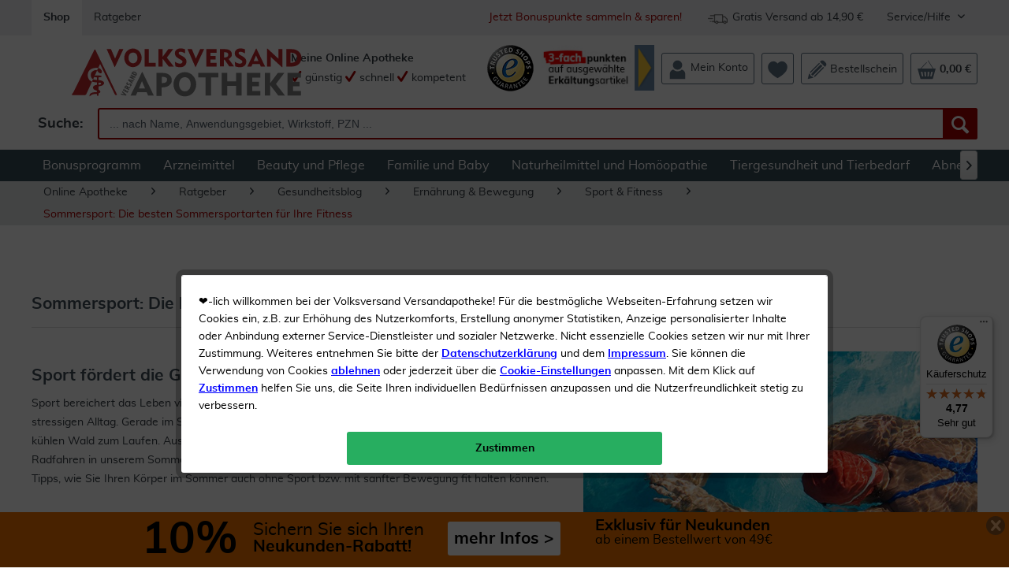

--- FILE ---
content_type: text/html; charset=UTF-8
request_url: https://volksversand.de/ratgeber/gesundheitsblog/ernaehrung-bewegung/sport-fitness/sommersport-die-besten-sommersportarten-fuer-ihre-fitness
body_size: 40927
content:
<!DOCTYPE html>
<html class="no-js" lang="de">
<head>
<meta charset="utf-8"><!-- WbmTagManager -->
<script>
(function(w,d,s,l,i){w[l]=w[l]||[];w[l].push({'gtm.start':new Date().getTime(),event:'gtm.js'});var f=d.getElementsByTagName(s)[0],j=d.createElement(s),dl=l!='dataLayer'?'&l='+l:'';j.async=true;j.src='https://www.googletagmanager.com/gtm.js?id='+i+dl;f.parentNode.insertBefore(j,f);})(window,document,'script','dataLayer','GTM-PVCVHJH');
</script>
<!-- End WbmTagManager -->
<meta name="author" content="" />
<meta name="robots" content="index,follow" />
<meta name="revisit-after" content="10 days" />
<meta name="description" content="Wer im Sommer Sport treiben und fit bleiben möchte, findet in diesem Sommersport-Check die besten Tipps für einen aktiven Sommer. Bleiben Sie aktiv!" />
<meta property="og:type" content="article" />
<meta property="og:site_name" content="Volksversand Versandapotheke" />
<meta property="og:title" content="Sommersport: Die besten Sommersportarten für Ihre Fitness | Sport & Fitness | Ernährung & Bewegung | Gesundheitsblog | Ratgeber | Volksversand Versandapotheke" />
<meta property="og:description" content=" Sport fördert die Gesundheit – so bleiben Sie auch im Sommer fit
Sport bereichert das Leben vieler Menschen und sorgt für einen wohltuenden Ausgleich zum stressigen Alltag. Gerade im Sommer zieht es viele Aktive ins Schwimmbad, aufs..." />
<meta property="article:author" content="Pharmazeutisches Volksversand-Team" />
<meta name="twitter:card" content="summary" />
<meta name="twitter:title" content="Sommersport: Die besten Sommersportarten für Ihre Fitness | Sport & Fitness | Ernährung & Bewegung | Gesundheitsblog | Ratgeber | Volksversand Versandapotheke" />
<meta name="twitter:description" content=" Sport fördert die Gesundheit – so bleiben Sie auch im Sommer fit
Sport bereichert das Leben vieler Menschen und sorgt für einen wohltuenden Ausgleich zum stressigen Alltag. Gerade im Sommer zieht es viele Aktive ins Schwimmbad, aufs..." />
<meta property="og:image" content="https://property.volksversand.de/media/image/d3/87/e7/sommersportarten.jpg" />
<meta name="twitter:image" content="https://property.volksversand.de/media/image/d3/87/e7/sommersportarten.jpg" />
<meta name="viewport" content="width=device-width, initial-scale=1.0, user-scalable=yes">
<meta name="mobile-web-app-capable" content="yes">
<meta name="apple-mobile-web-app-title" content="Volksversand Versandapotheke">
<meta name="apple-mobile-web-app-capable" content="yes">
<meta name="apple-mobile-web-app-status-bar-style" content="default">
<link rel="apple-touch-icon-precomposed" href="https://property.volksversand.de/media/image/1e/e7/b5/vva_logo_dreieck_apple.png">
<link rel="shortcut icon" href="https://property.volksversand.de/media/image/63/54/8c/favicon.png">
<meta name="msapplication-navbutton-color" content="#D90000" />
<meta name="application-name" content="Volksversand Versandapotheke" />
<meta name="msapplication-starturl" content="https://volksversand.de/" />
<meta name="msapplication-window" content="width=1024;height=768" />
<meta name="msapplication-TileImage" content="/themes/Frontend/Responsive/frontend/_public/src/img/win-tile-image.png">
<meta name="msapplication-TileColor" content="#D90000">
<meta name="theme-color" content="#D90000" />
<link rel="canonical" href="https://volksversand.de/ratgeber/gesundheitsblog/ernaehrung-bewegung/sport-fitness/sommersport-die-besten-sommersportarten-fuer-ihre-fitness" title="Sommersport: Die besten Sportarten | Volksversand Versandapotheke" />
<link rel="alternate" type="application/rss+xml" title=" RSS" href=""/>
<link rel="alternate" type="application/atom+xml" title=" ATOM" href=""/>
<title>Sommersport: Die besten Sportarten | Volksversand Versandapotheke</title>
<link href="/web/cache/1768544740_db7f721adced1c4a9128bf477750d66a.css" media="all" rel="stylesheet" type="text/css" />
<link href="/web/cache/1768544740_db7f721adced1c4a9128bf477750d66a.js" rel="preload" as="script" />
<link href="/themes/Frontend/Volksversand/frontend/_public/src/fonts/Muli/muli-regular-webfont.woff2" rel="preload" as="font" type="font/woff2" crossorigin />
<link href="/themes/Frontend/Volksversand/frontend/_public/src/fonts/Shopware/shopware.woff2" rel="preload" as="font" type="font/woff2" crossorigin/>
<link href="/themes/Frontend/Volksversand/frontend/_public/src/fonts/Muli/muli-bold-webfont.woff2" rel="preload" as="font" type="font/woff2" crossorigin/>
<script>
var dreiwPiwikEventDataLayer = {
'url': '/Widgets/DreiwPiwikEventSnippet/ajaxGetProductBy'
};
</script>
</head>
<body class="
is--ctl-blog is--act-detail is--dwpt is--dwpe is--dwpec" >
<div data-paypalUnifiedMetaDataContainer="true" data-paypalUnifiedRestoreOrderNumberUrl="https://volksversand.de/widgets/PaypalUnifiedOrderNumber/restoreOrderNumber" class="is--hidden">
</div>
<div id="bonus--maintenance" data-is-maintenance="1"></div>
<div class="page--identifier is--hidden">
Identifier Themenwelt
</div>
<div class="page-wrap">
<noscript class="noscript-main">
<div class="alert is--warning">
<div class="alert--icon">
<i class="icon--element icon--warning"></i>
</div>
<div class="alert--content">
Um Volksversand Versandapotheke in vollem Umfang nutzen zu k&ouml;nnen, empfehlen wir Ihnen Javascript in Ihrem Browser zu aktiveren.
</div>
</div>
<!-- WbmTagManager (noscript) -->
<iframe src="https://www.googletagmanager.com/ns.html?id=GTM-PVCVHJH"
        height="0" width="0" style="display:none;visibility:hidden"></iframe>
<!-- End WbmTagManager (noscript) --></noscript>
<div id="xses-header-banner" class="xses-banner-is--fixed">
<script type="text/javascript">
window.headerBanner = {
size: {
xs: '<a href=\"/10-neukunden-rabatt\" title=\"Sichern Sie sich Ihren Neukunden Rabatt\">\n    <div style=\"color: #000;padding: 7px;\">\n        <div style=\"margin: auto;display: inline-block;\">\n            <div style=\"display: inline-block;font-weight:bold;font-size: 29px;height: 29px;margin-right: 10px;\">10%\n            <\/div>\n            <div style=\"display: inline-block;margin-right: 20px;height: 34px;padding-top: 4px;\"><span\n                    style=\"font-weight: bold;font-size: 15px;\">Neukunden-Rabatt ab 49€!<\/span><br><span\n                    style=\"font-size: 15px; font-weight: bold\">mehr erfahren &gt;<\/span><\/div>\n        <\/div>\n    <\/div>\n<\/a>',
s: '<a href=\"/10-neukunden-rabatt\" title=\"Sichern Sie sich Ihren Neukunden Rabatt\">\n    <div style=\"color: #000;padding: 7px;display: flex;\">\n        <div style=\"margin: auto;display: inline-block;\">\n            <div style=\"display: inline-block;font-weight:bold;font-size: 29px;height: 29px;margin-right: 10px;\">10%\n            <\/div>\n            <div style=\"display: inline-block;margin-right: 20px;height: 34px;padding-top: 4px;\"><span\n                    style=\"font-size: 15px;\">Sichern Sie sich Ihren<\/span><br><span\n                    style=\"font-weight: bold;font-size: 15px;\">Neukunden-Rabatt ab 49€!<\/span><\/div>\n            <div\n                style=\"display: inline-block;color:#000;background-color:#FFFFFF;border-radius: 3px;padding:8px;float: right;\">\n                <span style=\"font-weight: bold;font-size: 15px;display: block;margin: 3px 0;\">mehr Infos &gt;<\/span>\n            <\/div>\n        <\/div>\n    <\/div>\n<\/a>',
m: '<a href=\"/10-neukunden-rabatt\" title=\"Sichern Sie sich Ihren Neukunden Rabatt\">\n    <div style=\"margin: auto;color: #000;padding: 7px;width: 585px;\">\n        <div style=\"display: inline-block;font-weight:bold;font-size: 56px;margin-right: 10px; float: left;\">10%<\/div>\n        <div style=\"display: inline-block;margin-right: 20px; float: left;height: 45px;padding-top: 4px;\"><span\n                style=\" font-size: 22px; \">Sichern Sie sich Ihren<\/span><br><span\n                style=\"font-weight: bold;font-size: 21px;\">Neukunden-Rabatt ab 49€!<\/span><\/div>\n        <div\n            style=\"display: inline-block;color:#000; background-color:#FFFFFF; border-radius: 3px; padding:8px; margin-bottom: 5px;\">\n            <span style=\"font-weight: bold; font-size: 21px; display: block; margin: 3px 0;\">mehr Infos &gt;<\/span>\n        <\/div>\n    <\/div>\n<\/a>',
l: '<a href=\"/10-neukunden-rabatt\" title=\"Sichern Sie sich Ihren Neukunden Rabatt\">\n    <div style=\"margin: auto;color: #000;padding: 7px;width: 585px;\">\n        <div style=\"display: inline-block;font-weight:bold;font-size: 56px;margin-right: 10px; float: left;\">10%<\/div>\n        <div style=\"display: inline-block;margin-right: 20px; float: left;height: 45px;padding-top: 4px;\"><span\n                style=\" font-size: 22px; \">Sichern Sie sich Ihren<\/span><br><span\n                style=\"font-weight: bold;font-size: 21px;\">Neukunden-Rabatt ab 49€!<\/span><\/div>\n        <div\n            style=\"display: inline-block;color:#000; background-color:#FFFFFF; border-radius: 3px; padding:8px; margin-bottom: 5px;\">\n            <span style=\"font-weight: bold; font-size: 21px; display: block; margin: 3px 0;\">mehr Infos &gt;<\/span>\n        <\/div>\n    <\/div>\n<\/a>',
xl: '<a href=\"/10-neukunden-rabatt\" title=\"Sichern Sie sich Ihren Neukunden Rabatt\">\n    <div style=\"margin: auto;color: #000;padding: 7px;width: 900px; overflow: hidden;\">\n        <div style=\"display: inline-block;font-weight:bold;font-size: 56px;;margin-right: 20px; float: left;\">10%<\/div>\n        <div style=\"display: inline-block;margin-right: 30px; float: left;height: 45px;padding-top: 4px;\"><span\n                style=\" font-size: 22px; \">Sichern Sie sich Ihren<\/span><br><span\n                style=\"font-weight: bold;font-size: 21px;\">Neukunden-Rabatt!<\/span><\/div>\n        <div style=\"display: inline-block;color:#000; background-color:#ffffff; border-radius: 3px; padding:8px;\">\n            <span style=\"font-weight: bold; font-size: 21px; display: block; margin: 3px 0;\">mehr Infos &gt;<\/span>\n        <\/div>\n        <div style=\"display: inline-block;margin-left: 40px;\"><span style=\"font-weight: bold; font-size: 20px;\">Exklusiv\n                für Neukunden<\/span><br><span style=\"font-size: 16px;\">ab einem Bestellwert von 49€<\/span><\/div>\n    <\/div>\n<\/a>'
},
time: {
start: "2020-10-05T00:00:00",
end: "2028-08-15T00:00:00",
startTimestamp: 1601848800,
endTimestamp: 1849903200
},
storage: {
methods: "cookie",
livetime: "2592000"
},
config: {
color: "#f37400",
active: true
}
}
</script>
<div class="header-banner--closer is--dark-glossy">
<i class="icon--cross"></i>
</div>
<div id="header-banner--container">
</div>
</div>
<header class="header-main is--active-searchfield">
<div class="top-bar">
<div class="container block-group">
<nav class="top-bar--navigation block" role="menubar">
<a class="navigation--entry is--active" href="https://volksversand.de/" role="menuitem" tabindex="0" title="Volksversand Versandapotheke - zur Startseite wechseln">
Shop
</a>
<a class="navigation--entry" href="/ratgeber/" role="menuitem" tabindex="0" title="Ratgeber" data-categoryId="125" data-fetchUrl="/widgets/listing/getCustomPage/pageId/125" target="_parent">
Ratgeber
</a>
<div class="navigation--entry entry--service has--drop-down is--right" role="menuitem" aria-haspopup="true" data-drop-down-menu="true">
Service/Hilfe
<ul class="service--list is--rounded" role="menu">
<li class="service--entry" role="menuitem">
<a class="service--link" href="/faq" title="FAQ" >
FAQ
</a>
</li>
<li class="service--entry" role="menuitem">
<a class="service--link" href="https://volksversand.de/kontaktformular" title="Kontakt" target="_self">
Kontakt
</a>
</li>
<li class="service--entry" role="menuitem">
<a class="service--link" href="https://volksversand.de/volksversand-bonuspunkte" title="Volksversand Bonuspunkte" >
Volksversand Bonuspunkte
</a>
</li>
<li class="service--entry" role="menuitem">
<a class="service--link" href="https://volksversand.de/datenschutz" title="Datenschutz" >
Datenschutz
</a>
</li>
<li class="service--entry" role="menuitem">
<a class="service--link" href="https://volksversand.de/versandkosten" title="Versandkosten" >
Versandkosten
</a>
</li>
<li class="service--entry" role="menuitem">
<a class="service--link" href="https://volksversand.de/liefer-und-zahlungsinformationen" title="Liefer- und Zahlungsinformationen" target="_self">
Liefer- und Zahlungsinformationen
</a>
</li>
<li class="service--entry" role="menuitem">
<a class="service--link" href="https://volksversand.de/agb" title="AGB" >
AGB
</a>
</li>
<li class="service--entry" role="menuitem">
<a class="service--link" href="https://volksversand.de/impressum" title="Impressum" >
Impressum
</a>
</li>
<li class="service--entry" role="menuitem">
<a class="service--link" href="https://volksversand.de/widerrufsrecht" title="Widerrufsrecht" >
Widerrufsrecht
</a>
</li>
</ul>
</div>
<div class="navigation--entry entry--delivery-free no--link is--right" role="menuitem">
<div class="sprite delivery-free-icon"></div>
<span>Gratis Versand ab 14,90 €</span>
</div>
<div class="navigation--entry entry--newsletter-reward no--link is--right" role="menuitem">
<a href="/bonuspunkte" title="Jetzt anmelden um Bonuspunkte zu sammeln">
Jetzt Bonuspunkte sammeln & sparen!
</a>
</div>
</nav>
</div>
</div>
<div class="container header--navigation">
<div class="logo-main block-group" role="banner">
<div class="logo--shop block">
<a class="logo--link" href="https://volksversand.de/" title="Volksversand Versandapotheke - zur Startseite wechseln">
<picture>
<source srcset="https://property.volksversand.de/media/vector/0b/6a/de/volksversand-logo.svg" media="(min-width: 78.75em)">
<source srcset="https://property.volksversand.de/media/vector/0b/6a/de/volksversand-logo.svg" media="(min-width: 64em)">
<source srcset="https://property.volksversand.de/media/vector/0b/6a/de/volksversand-logo.svg" media="(min-width: 48em)">
<img srcset="https://property.volksversand.de/media/vector/0b/6a/de/volksversand-logo.svg" alt="Volksversand Versandapotheke - zur Startseite wechseln" />
</picture>
</a>
</div>
<div class="awards--logo">
<a class="sprite awards award-left entry--link awards--link" href="/bewertungen-zertifikate-und-auszeichnungen" title="Trusted Shops">
</a>
</div>
</div>
<nav class="shop--navigation block-group">
<ul class="navigation--list block-group" role="menubar">
<li class="navigation--entry entry--menu-left" role="menuitem">
<a class="entry--link entry--trigger btn is--icon-left" href="#offcanvas--left" data-offcanvas="true" data-offCanvasSelector=".sidebar-main">
<i class="icon--menu"></i> Menü
</a>
</li>
<li class="navigation--entry entry--search is--active" role="menuitem" data-search="true" aria-haspopup="true">
<a class="btn entry--link entry--trigger is--active" href="#show-hide--search" title="Suche anzeigen / schließen">
<i class="icon--search"></i>
<span class="search--display">Suchen</span>
</a>
<form action="/search" method="get" class="main-search--form">
<label for="search" class="search--input-label">
Suche:
</label>
<input type="search" name="sSearch" class="main-search--field" id="search" tabindex="0" autocomplete="off" autocapitalize="off" placeholder=" ... nach Name, Anwendungsgebiet, Wirkstoff, PZN ..." maxlength="90" />
<button type="submit" class="main-search--button" aria-label="Suche">
<i class="icon--search"></i>
<span class="main-search--text">Suchen</span>
</button>
<div class="form--ajax-loader">&nbsp;</div>
</form>
<div class="main-search--results"></div>
</li>
    <li class="navigation--entry entry--slogan" role="menuitem">
        
            
                <span class="is--bold">Meine Online Apotheke</span><br>
                <span><i class="icon--check"></i> günstig</span>
                <span><i class="icon--check"></i> schnell</span>
                <span><i class="icon--check"></i> kompetent</span>
            
        
    </li>




    <li class="navigation--entry entry--awards no-margin" role="menuitem">
        
                            <a class="sprite awards award-left entry--link awards--link"
                   href="/bewertungen-zertifikate-und-auszeichnungen"
                   title="Trusted Shops"
                   aria-label="Trusted Shops"
                   target="_blank" rel="nofollow">
                </a>
                    
    </li>




                <li class="navigation--entry entry--promotion-banner" role="menuitem">
                                                                        
                    <a href="/bonusprogramm-aktionen-1" title="Jetzt 3-fach Punkte auf ausgewählte Erkältungs- & Immunprodukte sichern!">
                <img src="https://property.volksversand.de/media/image/80/09/6c/2026-01-bonusprogramm-promotion-banner-bp_150x60px.jpg" alt="Nur bis zum 25.01.: 3-fache Bonuspunkte auf ausgewählte Erkältungs- & Immunprodukte sichern!">
            </a>
            </li>
    



    <li class="navigation--entry entry--account" role="menuitem">
        
            <a class="btn entry--link account--link"
               aria-label="Mein Konto"
               href="https://volksversand.de/account"
               title="Mein Konto">
                <div class="header-menu--icons">

                    
                    <svg xmlns="http://www.w3.org/2000/svg" id="Ebene_1" x="0" y="0" version="1.1" viewBox="0 0 64 64" xml:space="preserve"><style>.st0{fill:currentColor}</style><path d="M47.09 16.79c0 .26-.01.52-.02.77-.01.26-.03.51-.06.76a15.735 15.735 0 01-.42 2.31c-.2.75-.46 1.48-.76 2.19-.04.1-.09.2-.14.3-.16.35-.34.69-.53 1.03-.06.1-.11.2-.17.3-.7 1.18-1.56 2.26-2.55 3.21-.09.09-.19.18-.29.27-.17.15-.33.3-.51.44l-.34.28c-.26.2-.52.39-.78.57-.04.03-.08.05-.12.08-.35.24-.72.46-1.1.67-.34.19-.68.36-1.04.52l-.06.03c-.7.31-1.43.58-2.18.78-.16.04-.32.09-.48.12-.75.18-1.53.3-2.33.36-.25.02-.51.03-.77.04-.13 0-.26.01-.39.01s-.26 0-.39-.01a15.065 15.065 0 01-3.1-.4l-.48-.12c-.75-.2-1.48-.47-2.18-.78l-.06-.03c-.32-.14-.63-.3-.93-.46-.41-.22-.81-.47-1.2-.73-.04-.03-.08-.05-.12-.08-.27-.18-.53-.37-.78-.57-.11-.09-.23-.18-.34-.28-.17-.14-.34-.29-.51-.44l-.54-.51a15.06 15.06 0 01-2.3-2.96c-.06-.1-.12-.2-.17-.3-.19-.33-.36-.68-.53-1.03-.05-.1-.09-.2-.14-.3-.31-.7-.56-1.43-.76-2.19a15.735 15.735 0 01-.42-2.31l-.06-.76c-.01-.26-.02-.51-.02-.77s-.11-.52-.09-.77c.01-.16-.08-.31-.08-.47 0-.1.13-.19.14-.29.01-.1.08-.19.09-.28.03-.28.1-.56.15-.84.07-.4.17-.8.28-1.19.2-.75.46-1.48.77-2.19.02-.05.05-.1.07-.15.02-.05.05-.1.07-.15.16-.35.34-.69.53-1.03.06-.1.11-.2.17-.3.7-1.18 1.56-2.26 2.55-3.21.09-.09.19-.18.29-.27.17-.15.33-.3.51-.44l.34-.28c.26-.2.52-.39.78-.57.04-.03.08-.05.12-.08.68-.45 1.39-.85 2.13-1.19l.06-.03c.7-.31 1.43-.58 2.18-.78.16-.04.32-.09.48-.12.76-.18 1.53-.3 2.33-.36.25-.02.51-.03.77-.04.13 0 .26-.01.39-.01s.26 0 .39.01a15.065 15.065 0 013.1.4l.48.12c.75.2 1.48.47 2.18.78l.06.03c.75.34 1.46.74 2.13 1.19.04.03.08.05.12.08.27.18.53.37.78.57.12.09.23.18.34.28.17.14.34.29.51.44.1.09.19.17.28.26.99.94 1.85 2.02 2.56 3.21.06.1.12.2.17.3.19.33.36.68.53 1.03.05.1.09.2.14.3.31.7.57 1.43.76 2.19a15.735 15.735 0 01.45 2.66l.03.41c.03.26.03.51.03.77" class="st0"/><path d="M56.95 46.07v15.56c0 .32-.08.6-.38.6H7.56c-.3 0-.48-.28-.48-.6V46.07c0-.25-.06-.5-.05-.75.18-3.71 1.63-7.07 3.95-9.59.07-.07.12-.15.19-.22 1.16-1.21 2.5-2.21 3.99-2.95.09-.04.18-.09.27-.13.41-.19.83-.37 1.26-.52.1-.03.19-.07.29-.1.39-.13.78-.24 1.18-.33a20.536 20.536 0 006.79 4.32c1.15.45 2.33.78 3.53 1 1.18.22 2.37.33 3.59.33 1.39 0 2.75-.22 4.08-.51.17-.03.33-.19.5-.19h.74c.65 0 1.29-.41 1.92-.67.25-.1.5-.16.75-.27 1.22-.54 2.37-1.11 3.45-1.93.12 0 .24-.22.36-.31.71-.53 1.39-1.13 2.04-1.75 6.15 1.43 10.76 7.05 11.08 13.83-.01.26-.04.49-.04.74" class="st0"/></svg>
                    
                </div>
                <span class="account--display">
                    Mein Konto
                </span>
            </a>
        
    </li>




    <li class="navigation--entry entry--notepad" role="menuitem">
        <a class="btn"
           href="https://volksversand.de/wishlist"
           aria-label="Merkzettel"
           title="Merkzettel">
            <span class="badge is--primary is--minimal user--wishlist is--hidden">
                0
            </span>
            <div class="header-menu--icons">

                
                <svg xmlns="http://www.w3.org/2000/svg" id="Ebene_1" x="0" y="0" viewBox="0 0 64 64"><path fill="currentColor" d="M63.5 23.08C63.28 12.7 55.13 4.46 45.3 4.67c-5.1.11-9.95 3.35-13.14 7.11-3.21-3.76-8.36-7-13.46-7.11C8.87 4.46.72 12.7.5 23.08c-.06 2.8.88 5.95 1.45 7.86 4.56 15.24 29.87 28.4 29.87 28.4s25.65-13.16 30.22-28.4c.58-1.92 1.51-5.07 1.46-7.86"/></svg>
                
            </div>
                        <span class="notepad--display is--hidden">
                Merkzettel
            </span>
        </a>
    </li>




    <li class="navigation--entry entry--bestellschein" role="menuitem">
        
            <a href="https://volksversand.de/direktbestellung"
               aria-label="Volksversand Apotheke Direkt Bestellung"
               title="Volksversand Apotheke Direkt Bestellung"
               class="btn entry--link bestellschein--link">
                <div class="header-menu--icons">

                    
                    <svg xmlns="http://www.w3.org/2000/svg" id="Ebene_1" x="0" y="0" version="1.1" viewBox="0 0 64 64" xml:space="preserve"><style>.st0{fill:currentColor}</style><path d="M49.23 20.15c-1.82-1.79-3.55-3.49-5.34-5.26-.53.5-19.3 19.2-28.11 28.03-.61.61-1.25 1.23-1.7 1.96-1.01 1.6-.85 3.2.45 4.55 1.3 1.35 2.88 1.56 4.53.63.54-.3 1.04-.72 1.48-1.17 9.33-9.31 28.41-28.4 28.69-28.74M41.29 6.2s10.94 10.91 16.39 16.35c1.13-1.3 2.56-2.59 3.55-4.14 1.81-2.83 1.34-6.27-1.06-8.92-1.57-1.74-3.27-3.38-4.97-5.03C51.45.83 47.06.62 43.28 4.2c-.73.7-1.99 2-1.99 2M54.65 25.46s-1.72-1.88-2.55-2.8c-.74.73-1.27 1.28-1.82 1.83-8.82 8.81-17.63 17.63-26.44 26.44-.5.5-1.41 1.27-1.58 1.88-.2.71-.07 1.45.46 1.99.37.38 1.13.58 1.83.47.46-.08 1.14-.82 1.53-1.2 9.26-9.26 18.52-18.52 27.78-27.79.21-.23.79-.82.79-.82M41.43 12.24s-1.72-1.88-2.55-2.8c-.74.73-1.27 1.28-1.82 1.83-8.82 8.81-17.63 17.63-26.44 26.44-.5.5-1.41 1.27-1.58 1.88-.2.71-.07 1.45.46 1.99.37.38 1.13.58 1.83.47.46-.08 1.14-.82 1.53-1.2 9.26-9.26 18.52-18.52 27.78-27.79.2-.23.79-.82.79-.82M19.66 57.9c-.63-2.52-1.8-3.5-4.24-3.79-3.14-.37-4.93-2.71-5.65-6.59A3.474 3.474 0 007.8 45c-.5-.23-1.02-.47-1.6-.73-1.5 6-2.97 11.84-4.54 18.1 6.18-1.53 12.06-2.99 18-4.47" class="st0"/></svg>
                    
                </div>
                <span class="bestellschein--display">
                    Bestellschein
                </span>
            </a>
        
    </li>







    <li class="navigation--entry entry--cart" role="menuitem">
        <a class="btn cart--link"
           href="https://volksversand.de/checkout/cart"
           aria-label="Warenkorb"
           title="Warenkorb">
            <span class="cart--display">
                                    Warenkorb
                            </span>
            <span class="badge is--primary is--minimal cart--quantity is--hidden">
                0
            </span>
            <div class="header-menu--icons">

                
                <svg xmlns="http://www.w3.org/2000/svg" viewBox="0 0 64 64"><path fill="currentColor" d="M48.01 54.03h-4.35l3.01-14.74h5.47l-4.13 14.74zm-8.91 0h-4.35l.71-14.74h5.47L39.1 54.03zm-13.25 0l-1.59-14.74h5.48l.47 14.74h-4.36zm-8.91 0l-3.89-14.74h5.47l2.77 14.74h-4.35zm37.19-25.71L37.67 2.02a.816.816 0 00-1.22-.21c-.39.32-.48.92-.21 1.36l15.74 25.14H14.33L32.39 9.37c.35-.37.37-.97.05-1.37-.33-.4-.88-.44-1.23-.07L11.76 28.32H2.67l8.83 31.65a3.33 3.33 0 003.18 2.4h34.66a3.33 3.33 0 003.18-2.4l8.83-31.65h-7.22z"/></svg>
                
            </div>
            <span class="cart--amount">
                0,00&nbsp;&euro;
            </span>
        </a>
        <div class="ajax-loader">&nbsp;</div>
    </li>



</ul>
</nav>
<div class="container--ajax-cart" data-collapse-cart="true"></div>
</div>
</header>
<nav class="navigation-main">
<div class="container" data-menu-scroller="true" data-listSelector=".navigation--list.container" data-viewPortSelector=".navigation--list-wrapper">
<div class="navigation--list-wrapper">
<ul class="navigation--list container" role="menubar">
<li class="navigation--entry" role="menuitem"><a class="navigation--link" href="/bonuspunkte" title="Bonusprogramm" target="_parent"><span>Bonusprogramm</span></a></li><li class="navigation--entry" role="menuitem"><a class="navigation--link" href="https://volksversand.de/arzneimittel/" title="Arzneimittel" ><span>Arzneimittel</span></a></li><li class="navigation--entry" role="menuitem"><a class="navigation--link" href="https://volksversand.de/beauty-und-pflege/" title="Beauty und Pflege" ><span>Beauty und Pflege</span></a></li><li class="navigation--entry" role="menuitem"><a class="navigation--link" href="https://volksversand.de/familie-und-baby/" title="Familie und Baby" ><span>Familie und Baby</span></a></li><li class="navigation--entry" role="menuitem"><a class="navigation--link" href="https://volksversand.de/naturheilmittel-und-homoeopathie/" title="Naturheilmittel und Homöopathie" ><span>Naturheilmittel und Homöopathie</span></a></li><li class="navigation--entry" role="menuitem"><a class="navigation--link" href="https://volksversand.de/tiergesundheit-und-tierbedarf/" title="Tiergesundheit und Tierbedarf" ><span>Tiergesundheit und Tierbedarf</span></a></li><li class="navigation--entry" role="menuitem"><a class="navigation--link" href="https://volksversand.de/abnehmen-sport-und-ernaehrung/" title="Abnehmen, Sport und Ernährung" ><span>Abnehmen, Sport und Ernährung</span></a></li>            </ul>
</div>
<div class="advanced-menu" data-advanced-menu="true" data-hoverDelay="1000">
<div class="menu--container">
<div class="button-container">
<a href="/bonuspunkte" class="button--category" title="Zum Bonusprogramm" >
<i class="icon--arrow-right"></i>
Zum
Bonusprogramm
</a>
<span class="button--close">
<i class="icon--cross"></i>
</span>
</div>
<div class="content--wrapper has--content has--teaser">
<ul class="menu--list menu--level-0 columns--2" style="width: 50%;">
<li class="menu--list-item item--level-0" style="width: 100%">
<a href="/bonusprogramm-aktionen-1" class="menu--list-item-link" title="Aktionen" target="_parent">Aktionen</a>
</li>
<li class="menu--list-item item--level-0" style="width: 100%">
<a href="/bonuspunkte-faq" class="menu--list-item-link" title="FAQ" target="_parent">FAQ</a>
</li>
<li class="menu--list-item item--level-0" style="width: 100%">
<a href="/account" class="menu--list-item-link" title="Zur Anmeldung" target="_parent">Zur Anmeldung</a>
</li>
<li class="menu--list-item item--level-0" style="width: 100%">
<a href="/bonuspunkte-teilnahmebedingungen" class="menu--list-item-link" title="Teilnahmebedingungen" target="_parent">Teilnahmebedingungen</a>
</li>
</ul>
<div class="menu--delimiter" style="right: 50%;"></div>
<div class="menu--teaser" style="width: 50%;">
<div class="teaser--headline">Bonuspunkte statt Versandkosten</div>
<div class="teaser--text">
Als Bonuskunde genießen Sie exklusive Aktionen, dauerhaften Gratis-Versand und sammeln Punkte bei jedem Einkauf und jeder Bewertung.&nbsp; Jetzt anmelden und sparen!
<a class="teaser--text-link" href="/bonuspunkte" title="mehr erfahren">
mehr erfahren
</a>
</div>
</div>
</div>
</div>
<div class="menu--container">
<div class="button-container">
<a href="https://volksversand.de/arzneimittel/" class="button--category" title="Zur Kategorie Arzneimittel" >
<i class="icon--arrow-right"></i>
Zur Kategorie Arzneimittel
</a>
<span class="button--close">
<i class="icon--cross"></i>
</span>
</div>
<div class="content--wrapper has--content has--teaser">
<ul class="menu--list menu--level-0 columns--2" style="width: 50%;">
<li class="menu--list-item item--level-0" style="width: 100%">
<a href="https://volksversand.de/arzneimittel/angebote/" class="menu--list-item-link" title="Angebote">Angebote</a>
</li>
<li class="menu--list-item item--level-0" style="width: 100%">
<a href="https://volksversand.de/arzneimittel/neu-im-sortiment/" class="menu--list-item-link" title="Neu im Sortiment">Neu im Sortiment</a>
</li>
<li class="menu--list-item item--level-0" style="width: 100%">
<a href="https://volksversand.de/arzneimittel/solange-der-vorrat-reicht/" class="menu--list-item-link" title="Solange der Vorrat reicht">Solange der Vorrat reicht</a>
</li>
<li class="menu--list-item item--level-0" style="width: 100%">
<a href="https://volksversand.de/arzneimittel/gratis-beigaben/" class="menu--list-item-link" title="Gratis-Beigaben">Gratis-Beigaben</a>
</li>
<li class="menu--list-item item--level-0" style="width: 100%">
<a href="https://volksversand.de/arzneimittel/allergie-und-heuschnupfen/" class="menu--list-item-link" title="Allergie und Heuschnupfen">Allergie und Heuschnupfen</a>
</li>
<li class="menu--list-item item--level-0" style="width: 100%">
<a href="https://volksversand.de/arzneimittel/augen-nase-und-ohren/" class="menu--list-item-link" title="Augen, Nase und Ohren">Augen, Nase und Ohren</a>
</li>
<li class="menu--list-item item--level-0" style="width: 100%">
<a href="https://volksversand.de/arzneimittel/beruhigung-schlaf-und-wohlbefinden/" class="menu--list-item-link" title="Beruhigung, Schlaf und Wohlbefinden">Beruhigung, Schlaf und Wohlbefinden</a>
</li>
<li class="menu--list-item item--level-0" style="width: 100%">
<a href="https://volksversand.de/arzneimittel/erkaeltung-und-grippe/" class="menu--list-item-link" title="Erkältung und Grippe">Erkältung und Grippe</a>
</li>
<li class="menu--list-item item--level-0" style="width: 100%">
<a href="https://volksversand.de/arzneimittel/haut-haare-und-naegel/" class="menu--list-item-link" title="Haut, Haare und Nägel">Haut, Haare und Nägel</a>
</li>
<li class="menu--list-item item--level-0" style="width: 100%">
<a href="https://volksversand.de/arzneimittel/knochen-gelenke-und-muskeln/" class="menu--list-item-link" title="Knochen, Gelenke und Muskeln">Knochen, Gelenke und Muskeln</a>
</li>
<li class="menu--list-item item--level-0" style="width: 100%">
<a href="https://volksversand.de/arzneimittel/magen-und-darm/" class="menu--list-item-link" title="Magen und Darm">Magen und Darm</a>
</li>
<li class="menu--list-item item--level-0" style="width: 100%">
<a href="https://volksversand.de/arzneimittel/reiseapotheke/" class="menu--list-item-link" title="Reiseapotheke">Reiseapotheke</a>
</li>
<li class="menu--list-item item--level-0" style="width: 100%">
<a href="https://volksversand.de/arzneimittel/schmerzmittel/" class="menu--list-item-link" title="Schmerzmittel">Schmerzmittel</a>
</li>
<li class="menu--list-item item--level-0" style="width: 100%">
<a href="https://volksversand.de/arzneimittel/vitamine-und-mineralien/" class="menu--list-item-link" title="Vitamine und Mineralien">Vitamine und Mineralien</a>
</li>
</ul>
<div class="menu--delimiter" style="right: 50%;"></div>
<div class="menu--teaser" style="width: 50%;">
<div class="teaser--headline">Arzneimittel für Ihre Gesundheit: Riesige Auswahl an freiverkäuflicher Arznei</div>
<div class="teaser--text">
Unzählige Menschen erfahren jeden Tag durch Arzneimittel eine Linderung der unterschiedlichsten Beschwerden. Arzneien, die auch als Medizin oder Medikamente bezeichnet werden, helfen aber nicht nur bei der Heilung, sondern auch bei der Vorbeugung...
<a class="teaser--text-link" href="https://volksversand.de/arzneimittel/" title="mehr erfahren">
mehr erfahren
</a>
</div>
</div>
</div>
</div>
<div class="menu--container">
<div class="button-container">
<a href="https://volksversand.de/beauty-und-pflege/" class="button--category" title="Zur Kategorie Beauty und Pflege" >
<i class="icon--arrow-right"></i>
Zur Kategorie Beauty und Pflege
</a>
<span class="button--close">
<i class="icon--cross"></i>
</span>
</div>
<div class="content--wrapper has--content has--teaser">
<ul class="menu--list menu--level-0 columns--2" style="width: 50%;">
<li class="menu--list-item item--level-0" style="width: 100%">
<a href="https://volksversand.de/beauty-und-pflege/baden-und-duschen/" class="menu--list-item-link" title="Baden und Duschen">Baden und Duschen</a>
</li>
<li class="menu--list-item item--level-0" style="width: 100%">
<a href="https://volksversand.de/beauty-und-pflege/bodylotion-und-koerperpflege/" class="menu--list-item-link" title="Bodylotion und Körperpflege">Bodylotion und Körperpflege</a>
</li>
<li class="menu--list-item item--level-0" style="width: 100%">
<a href="https://volksversand.de/beauty-und-pflege/fusscreme/" class="menu--list-item-link" title="Fußcreme">Fußcreme</a>
</li>
<li class="menu--list-item item--level-0" style="width: 100%">
<a href="https://volksversand.de/beauty-und-pflege/gesichtspflege/" class="menu--list-item-link" title="Gesichtspflege">Gesichtspflege</a>
</li>
<li class="menu--list-item item--level-0" style="width: 100%">
<a href="https://volksversand.de/beauty-und-pflege/haarpflege/" class="menu--list-item-link" title="Haarpflege">Haarpflege</a>
</li>
<li class="menu--list-item item--level-0" style="width: 100%">
<a href="https://volksversand.de/beauty-und-pflege/handcreme/" class="menu--list-item-link" title="Handcreme">Handcreme</a>
</li>
<li class="menu--list-item item--level-0" style="width: 100%">
<a href="https://volksversand.de/beauty-und-pflege/manikuere-und-pedikuere/" class="menu--list-item-link" title="Maniküre und Pediküre">Maniküre und Pediküre</a>
</li>
<li class="menu--list-item item--level-0" style="width: 100%">
<a href="https://volksversand.de/beauty-und-pflege/maennerpflege/" class="menu--list-item-link" title="Männerpflege">Männerpflege</a>
</li>
<li class="menu--list-item item--level-0" style="width: 100%">
<a href="https://volksversand.de/beauty-und-pflege/narbenpflege/" class="menu--list-item-link" title="Narbenpflege">Narbenpflege</a>
</li>
<li class="menu--list-item item--level-0" style="width: 100%">
<a href="https://volksversand.de/beauty-und-pflege/naturkosmetik/" class="menu--list-item-link" title="Naturkosmetik">Naturkosmetik</a>
</li>
<li class="menu--list-item item--level-0" style="width: 100%">
<a href="https://volksversand.de/beauty-und-pflege/sonnenschutz/" class="menu--list-item-link" title="Sonnenschutz">Sonnenschutz</a>
</li>
<li class="menu--list-item item--level-0" style="width: 100%">
<a href="https://volksversand.de/beauty-und-pflege/vegane-kosmetik/" class="menu--list-item-link" title="Vegane Kosmetik">Vegane Kosmetik</a>
</li>
<li class="menu--list-item item--level-0" style="width: 100%">
<a href="https://volksversand.de/beauty-und-pflege/wirkstoffe/" class="menu--list-item-link" title="Wirkstoffe">Wirkstoffe</a>
</li>
<li class="menu--list-item item--level-0" style="width: 100%">
<a href="https://volksversand.de/beauty-und-pflege/geschenkideen/" class="menu--list-item-link" title="Geschenkideen">Geschenkideen</a>
</li>
<li class="menu--list-item item--level-0" style="width: 100%">
<a href="https://volksversand.de/beauty-und-pflege/sale/" class="menu--list-item-link" title="Sale %">Sale %</a>
</li>
</ul>
<div class="menu--delimiter" style="right: 50%;"></div>
<div class="menu--teaser" style="width: 50%;">
<div class="teaser--headline">Beauty- und Pflegeprodukte für anspruchsvolle Haut aus Ihrer Online-Apotheke</div>
<div class="teaser--text">
Ganz gleich, ob Sie trockenes oder schnell fettendes Haar, empfindliche oder unreine Haut haben – bei Volksversand finden Sie Pflegeprodukte für alle Ansprüche, für Frauen und für Männer. Zudem können Sie bei uns Kosmetik online bestellen, die...
<a class="teaser--text-link" href="https://volksversand.de/beauty-und-pflege/" title="mehr erfahren">
mehr erfahren
</a>
</div>
</div>
</div>
</div>
<div class="menu--container">
<div class="button-container">
<a href="https://volksversand.de/familie-und-baby/" class="button--category" title="Zur Kategorie Familie und Baby" >
<i class="icon--arrow-right"></i>
Zur Kategorie Familie und Baby
</a>
<span class="button--close">
<i class="icon--cross"></i>
</span>
</div>
<div class="content--wrapper has--content has--teaser">
<ul class="menu--list menu--level-0 columns--2" style="width: 50%;">
<li class="menu--list-item item--level-0" style="width: 100%">
<a href="https://volksversand.de/familie-und-baby/babynahrung/" class="menu--list-item-link" title="Babynahrung">Babynahrung</a>
</li>
<li class="menu--list-item item--level-0" style="width: 100%">
<a href="https://volksversand.de/familie-und-baby/fuer-ihn/" class="menu--list-item-link" title="Für Ihn">Für Ihn</a>
</li>
<li class="menu--list-item item--level-0" style="width: 100%">
<a href="https://volksversand.de/familie-und-baby/fuer-senioren/" class="menu--list-item-link" title="Für Senioren">Für Senioren</a>
</li>
<li class="menu--list-item item--level-0" style="width: 100%">
<a href="https://volksversand.de/familie-und-baby/fuer-sie/" class="menu--list-item-link" title="Für Sie">Für Sie</a>
</li>
<li class="menu--list-item item--level-0" style="width: 100%">
<a href="https://volksversand.de/familie-und-baby/gesundheit/" class="menu--list-item-link" title="Gesundheit">Gesundheit</a>
</li>
<li class="menu--list-item item--level-0" style="width: 100%">
<a href="https://volksversand.de/familie-und-baby/haeusliche-pflege-und-hilfsmittel/" class="menu--list-item-link" title="Häusliche Pflege- und Hilfsmittel">Häusliche Pflege- und Hilfsmittel</a>
</li>
<li class="menu--list-item item--level-0" style="width: 100%">
<a href="https://volksversand.de/familie-und-baby/hygiene-und-infektionsschutz/" class="menu--list-item-link" title="Hygiene und Infektionsschutz">Hygiene und Infektionsschutz</a>
</li>
<li class="menu--list-item item--level-0" style="width: 100%">
<a href="https://volksversand.de/familie-und-baby/kinderpflaster/" class="menu--list-item-link" title="Kinderpflaster">Kinderpflaster</a>
</li>
<li class="menu--list-item item--level-0" style="width: 100%">
<a href="https://volksversand.de/familie-und-baby/kinderreiseapotheke/" class="menu--list-item-link" title="Kinderreiseapotheke">Kinderreiseapotheke</a>
</li>
<li class="menu--list-item item--level-0" style="width: 100%">
<a href="https://volksversand.de/familie-und-baby/kinder-und-babypflege/" class="menu--list-item-link" title="Kinder- und Babypflege">Kinder- und Babypflege</a>
</li>
<li class="menu--list-item item--level-0" style="width: 100%">
<a href="https://volksversand.de/familie-und-baby/kinderwunsch/" class="menu--list-item-link" title="Kinderwunsch">Kinderwunsch</a>
</li>
<li class="menu--list-item item--level-0" style="width: 100%">
<a href="https://volksversand.de/familie-und-baby/mueckenschutz-und-mueckenstiche/" class="menu--list-item-link" title="Mückenschutz und Mückenstiche">Mückenschutz und Mückenstiche</a>
</li>
<li class="menu--list-item item--level-0" style="width: 100%">
<a href="https://volksversand.de/familie-und-baby/schwangerschaft/" class="menu--list-item-link" title="Schwangerschaft">Schwangerschaft</a>
</li>
<li class="menu--list-item item--level-0" style="width: 100%">
<a href="https://volksversand.de/familie-und-baby/stillzeit/" class="menu--list-item-link" title="Stillzeit">Stillzeit</a>
</li>
<li class="menu--list-item item--level-0" style="width: 100%">
<a href="https://volksversand.de/familie-und-baby/verhuetung/" class="menu--list-item-link" title="Verhütung">Verhütung</a>
</li>
<li class="menu--list-item item--level-0" style="width: 100%">
<a href="https://volksversand.de/familie-und-baby/waermetherapie/" class="menu--list-item-link" title="Wärmetherapie">Wärmetherapie</a>
</li>
<li class="menu--list-item item--level-0" style="width: 100%">
<a href="https://volksversand.de/familie-und-baby/windeln/" class="menu--list-item-link" title="Windeln">Windeln</a>
</li>
<li class="menu--list-item item--level-0" style="width: 100%">
<a href="https://volksversand.de/familie-und-baby/zahnen-zahnpflege/" class="menu--list-item-link" title="Zahnen- Zahnpflege">Zahnen- Zahnpflege</a>
</li>
<li class="menu--list-item item--level-0" style="width: 100%">
<a href="https://volksversand.de/familie-und-baby/sale/" class="menu--list-item-link" title="Sale %">Sale %</a>
</li>
</ul>
<div class="menu--delimiter" style="right: 50%;"></div>
<div class="menu--teaser" style="width: 50%;">
<div class="teaser--headline">Baby-Apotheke: Medikamente und mehr für Kinder und werdende Eltern</div>
<div class="teaser--text">
Sie möchten ein Baby bekommen, stehen kurz vor der Geburt oder haben schon Kinder? Dann nimmt das Thema Gesundheit bei Ihnen gewiss einen hohen Stellenwert ein. Denn natürlich wünschen Sie sich für die ganze Familie, dass es allen gut geht....
<a class="teaser--text-link" href="https://volksversand.de/familie-und-baby/" title="mehr erfahren">
mehr erfahren
</a>
</div>
</div>
</div>
</div>
<div class="menu--container">
<div class="button-container">
<a href="https://volksversand.de/naturheilmittel-und-homoeopathie/" class="button--category" title="Zur Kategorie Naturheilmittel und Homöopathie" >
<i class="icon--arrow-right"></i>
Zur Kategorie Naturheilmittel und Homöopathie
</a>
<span class="button--close">
<i class="icon--cross"></i>
</span>
</div>
<div class="content--wrapper has--content has--teaser">
<ul class="menu--list menu--level-0 columns--2" style="width: 50%;">
<li class="menu--list-item item--level-0" style="width: 100%">
<a href="https://volksversand.de/naturheilmittel-und-homoeopathie/allgemeine-homoeopathie/" class="menu--list-item-link" title="Allgemeine Homöopathie">Allgemeine Homöopathie</a>
</li>
<li class="menu--list-item item--level-0" style="width: 100%">
<a href="https://volksversand.de/naturheilmittel-und-homoeopathie/anthroposophie/" class="menu--list-item-link" title="Anthroposophie">Anthroposophie</a>
</li>
<li class="menu--list-item item--level-0" style="width: 100%">
<a href="https://volksversand.de/naturheilmittel-und-homoeopathie/anwendungsgebiete/" class="menu--list-item-link" title="Anwendungsgebiete">Anwendungsgebiete</a>
</li>
<li class="menu--list-item item--level-0" style="width: 100%">
<a href="https://volksversand.de/naturheilmittel-und-homoeopathie/aetherische-oele/" class="menu--list-item-link" title="Ätherische Öle">Ätherische Öle</a>
</li>
<li class="menu--list-item item--level-0" style="width: 100%">
<a href="https://volksversand.de/naturheilmittel-und-homoeopathie/bachblueten/" class="menu--list-item-link" title="Bachblüten">Bachblüten</a>
</li>
<li class="menu--list-item item--level-0" style="width: 100%">
<a href="https://volksversand.de/naturheilmittel-und-homoeopathie/einzelmittel/" class="menu--list-item-link" title="Einzelmittel">Einzelmittel</a>
</li>
<li class="menu--list-item item--level-0" style="width: 100%">
<a href="https://volksversand.de/naturheilmittel-und-homoeopathie/heilerde/" class="menu--list-item-link" title="Heilerde">Heilerde</a>
</li>
<li class="menu--list-item item--level-0" style="width: 100%">
<a href="https://volksversand.de/naturheilmittel-und-homoeopathie/komplexmittel/" class="menu--list-item-link" title="Komplexmittel">Komplexmittel</a>
</li>
<li class="menu--list-item item--level-0" style="width: 100%">
<a href="https://volksversand.de/naturheilmittel-und-homoeopathie/schuessler-salze/" class="menu--list-item-link" title="Schüßler Salze">Schüßler Salze</a>
</li>
<li class="menu--list-item item--level-0" style="width: 100%">
<a href="https://volksversand.de/naturheilmittel-und-homoeopathie/weitere-naturheilmittel/" class="menu--list-item-link" title="Weitere Naturheilmittel">Weitere Naturheilmittel</a>
</li>
</ul>
<div class="menu--delimiter" style="right: 50%;"></div>
<div class="menu--teaser" style="width: 50%;">
<div class="teaser--headline">Homöopathische Mittel, Naturheilmittel und Bachblüten: Die Kraft der Natur nutzen</div>
<div class="teaser--text">
Natürliche Mittel zu nutzen, um gesundheitliche Beschwerden zu lindern, ist beliebter denn je. Schließlich gelten sie als besonders sanft. Die Wirkkraft homöopathischer Mittel hängt aber nicht nur von den Wirkstoffen selbst ab. Eine ebenso...
<a class="teaser--text-link" href="https://volksversand.de/naturheilmittel-und-homoeopathie/" title="mehr erfahren">
mehr erfahren
</a>
</div>
</div>
</div>
</div>
<div class="menu--container">
<div class="button-container">
<a href="https://volksversand.de/tiergesundheit-und-tierbedarf/" class="button--category" title="Zur Kategorie Tiergesundheit und Tierbedarf" >
<i class="icon--arrow-right"></i>
Zur Kategorie Tiergesundheit und Tierbedarf
</a>
<span class="button--close">
<i class="icon--cross"></i>
</span>
</div>
<div class="content--wrapper has--content has--teaser">
<ul class="menu--list menu--level-0 columns--2" style="width: 50%;">
<li class="menu--list-item item--level-0" style="width: 100%">
<a href="https://volksversand.de/tiergesundheit-und-tierbedarf/hunde/" class="menu--list-item-link" title="Hunde">Hunde</a>
</li>
<li class="menu--list-item item--level-0" style="width: 100%">
<a href="https://volksversand.de/tiergesundheit-und-tierbedarf/katzen/" class="menu--list-item-link" title="Katzen">Katzen</a>
</li>
<li class="menu--list-item item--level-0" style="width: 100%">
<a href="https://volksversand.de/tiergesundheit-und-tierbedarf/pferde/" class="menu--list-item-link" title="Pferde">Pferde</a>
</li>
<li class="menu--list-item item--level-0" style="width: 100%">
<a href="https://volksversand.de/tiergesundheit-und-tierbedarf/weitere-produkte/" class="menu--list-item-link" title="Weitere Produkte">Weitere Produkte</a>
</li>
</ul>
<div class="menu--delimiter" style="right: 50%;"></div>
<div class="menu--teaser" style="width: 50%;">
<div class="teaser--headline">Die Tierapotheke: Kleine Hilfen für treue Freunde</div>
<div class="teaser--text">
Haustiere haben erwiesenermaßen positive Auswirkungen auf die Gesundheit ihrer Halter. Wer mit dem Hund Gassi gehen muss, kommt regelmäßig an die frische Luft; eine Katze zu streicheln beruhigt das Gemüt – und man kommt leichter mit anderen...
<a class="teaser--text-link" href="https://volksversand.de/tiergesundheit-und-tierbedarf/" title="mehr erfahren">
mehr erfahren
</a>
</div>
</div>
</div>
</div>
<div class="menu--container">
<div class="button-container">
<a href="https://volksversand.de/abnehmen-sport-und-ernaehrung/" class="button--category" title="Zur Kategorie Abnehmen, Sport und Ernährung" >
<i class="icon--arrow-right"></i>
Zur Kategorie Abnehmen, Sport und Ernährung
</a>
<span class="button--close">
<i class="icon--cross"></i>
</span>
</div>
<div class="content--wrapper has--content has--teaser">
<ul class="menu--list menu--level-0 columns--2" style="width: 50%;">
<li class="menu--list-item item--level-0" style="width: 100%">
<a href="https://volksversand.de/abnehmen-sport-und-ernaehrung/diaet-und-abnehmen/" class="menu--list-item-link" title="Diät und Abnehmen">Diät und Abnehmen</a>
</li>
<li class="menu--list-item item--level-0" style="width: 100%">
<a href="https://volksversand.de/abnehmen-sport-und-ernaehrung/fitness-und-sportzubehoer/" class="menu--list-item-link" title="Fitness- und Sportzubehör">Fitness- und Sportzubehör</a>
</li>
<li class="menu--list-item item--level-0" style="width: 100%">
<a href="https://volksversand.de/abnehmen-sport-und-ernaehrung/gesunde-ernaehrung/" class="menu--list-item-link" title="Gesunde Ernährung">Gesunde Ernährung</a>
</li>
<li class="menu--list-item item--level-0" style="width: 100%">
<a href="https://volksversand.de/abnehmen-sport-und-ernaehrung/sportnahrung/" class="menu--list-item-link" title="Sportnahrung">Sportnahrung</a>
</li>
<li class="menu--list-item item--level-0" style="width: 100%">
<a href="https://volksversand.de/abnehmen-sport-und-ernaehrung/vegane-nahrungsergaenzung/" class="menu--list-item-link" title="Vegane Nahrungsergänzung">Vegane Nahrungsergänzung</a>
</li>
</ul>
<div class="menu--delimiter" style="right: 50%;"></div>
<div class="menu--teaser" style="width: 50%;">
<div class="teaser--headline">Effektiv abnehmen mit Sport- und Ernährungsprodukten aus der Apotheke</div>
<div class="teaser--text">
Sie wollen Muskelmasse aufbauen oder langfristig an Gewicht verlieren? Entdecken Sie unsere Angebote aus dem Bereich Sport und Ernährung, fördern Sie gezielt Ihr körperliches Wohlgefühl und gelangen Sie gesund an Ihr Abnehm- oder Trainingsziel....
<a class="teaser--text-link" href="https://volksversand.de/abnehmen-sport-und-ernaehrung/" title="mehr erfahren">
mehr erfahren
</a>
</div>
</div>
</div>
</div>
</div>
</div>
</nav>
<nav class="content--breadcrumb block">
<div class="container">
<ul class="breadcrumb--list">
<li class="breadcrumb--entry">
<a class="breadcrumb--link" href="https://volksversand.de/" title="Online Apotheke">
<span class="breadcrumb--title">Online Apotheke</span>
</a>
</li>
<li class="breadcrumb--separator">
<i class="icon--arrow-right"></i>
</li>
<li class="breadcrumb--entry">
<a class="breadcrumb--link" href="https://volksversand.de/ratgeber/" title="Ratgeber">
<span class="breadcrumb--title">Ratgeber</span>
</a>
</li>
<li class="breadcrumb--separator">
<i class="icon--arrow-right"></i>
</li>
<li class="breadcrumb--entry">
<a class="breadcrumb--link" href="https://volksversand.de/ratgeber/gesundheitsblog/" title="Gesundheitsblog">
<span class="breadcrumb--title">Gesundheitsblog</span>
</a>
</li>
<li class="breadcrumb--separator">
<i class="icon--arrow-right"></i>
</li>
<li class="breadcrumb--entry">
<a class="breadcrumb--link" href="https://volksversand.de/ratgeber/gesundheitsblog/ernaehrung-bewegung/" title="Ernährung &amp; Bewegung">
<span class="breadcrumb--title">Ernährung & Bewegung</span>
</a>
</li>
<li class="breadcrumb--separator">
<i class="icon--arrow-right"></i>
</li>
<li class="breadcrumb--entry">
<a class="breadcrumb--link" href="https://volksversand.de/ratgeber/gesundheitsblog/ernaehrung-bewegung/sport-fitness/" title="Sport &amp; Fitness">
<span class="breadcrumb--title">Sport & Fitness</span>
</a>
</li>
<li class="breadcrumb--separator">
<i class="icon--arrow-right"></i>
</li>
<li class="breadcrumb--entry is--active">
<a class="breadcrumb--link" href="https://volksversand.de/ratgeber/gesundheitsblog/ernaehrung-bewegung/sport-fitness/sommersport-die-besten-sommersportarten-fuer-ihre-fitness" title="Sommersport: Die besten Sommersportarten für Ihre Fitness">
<span class="breadcrumb--title">Sommersport: Die besten Sommersportarten für Ihre Fitness</span>
</a>
</li>
</ul>
</div>
</nav>
<section class="content-main container block-group">
<div class="content-main--inner">
<aside class="sidebar-main off-canvas">
<div class="navigation--smartphone">
<ul class="navigation--list ">
<li class="navigation--entry entry--close-off-canvas">
<a href="#close-categories-menu" title="Menü schließen" class="navigation--link">
Menü schließen <i class="icon--arrow-right"></i>
</a>
</li>
</ul>
</div>
<div class="sidebar--categories-wrapper" data-subcategory-nav="true" data-mainCategoryId="3" data-categoryId="0" data-fetchUrl="">
<div class="categories--headline navigation--headline">
<a href="https://volksversand.de/" title="Volksversand Versandapotheke - zur Startseite wechseln">
Alle Kategorien
</a>
</div>
<div class="sidebar--categories-navigation">
<ul class="sidebar--navigation categories--navigation navigation--list is--drop-down is--level0 is--rounded" role="menu">
<li class="navigation--entry" role="menuitem">
<a class="navigation--link" href="https://volksversand.de/ratgeber/gesundheitsblog/aktuelle-themen/" data-categoryId="990000592" data-fetchUrl="/widgets/listing/getCategory/categoryId/990000592" title="Aktuelle Themen" >
Aktuelle Themen
</a>
</li>
<li class="navigation--entry has--sub-children" role="menuitem">
<a class="navigation--link link--go-forward" href="https://volksversand.de/ratgeber/gesundheitsblog/beauty-pflege/" data-categoryId="990000587" data-fetchUrl="/widgets/listing/getCategory/categoryId/990000587" title="Beauty &amp; Pflege" >
Beauty & Pflege
<span class="is--icon-right">
<i class="icon--arrow-right"></i>
</span>
</a>
</li>
<li class="navigation--entry is--active has--sub-categories has--sub-children" role="menuitem">
<a class="navigation--link is--active has--sub-categories link--go-forward" href="https://volksversand.de/ratgeber/gesundheitsblog/ernaehrung-bewegung/" data-categoryId="990000593" data-fetchUrl="/widgets/listing/getCategory/categoryId/990000593" title="Ernährung &amp; Bewegung" >
Ernährung & Bewegung
<span class="is--icon-right">
<i class="icon--arrow-right"></i>
</span>
</a>
<ul class="sidebar--navigation categories--navigation navigation--list is--level1 is--rounded" role="menu">
<li class="navigation--entry" role="menuitem">
<a class="navigation--link" href="https://volksversand.de/ratgeber/gesundheitsblog/ernaehrung-bewegung/abnehmen-diaet/" data-categoryId="990000594" data-fetchUrl="/widgets/listing/getCategory/categoryId/990000594" title="Abnehmen &amp; Diät" >
Abnehmen & Diät
</a>
</li>
<li class="navigation--entry" role="menuitem">
<a class="navigation--link" href="https://volksversand.de/ratgeber/gesundheitsblog/ernaehrung-bewegung/gesunde-ernaehrung/" data-categoryId="990000595" data-fetchUrl="/widgets/listing/getCategory/categoryId/990000595" title="Gesunde Ernährung" >
Gesunde Ernährung
</a>
</li>
<li class="navigation--entry is--active" role="menuitem">
<a class="navigation--link is--active" href="https://volksversand.de/ratgeber/gesundheitsblog/ernaehrung-bewegung/sport-fitness/" data-categoryId="990000596" data-fetchUrl="/widgets/listing/getCategory/categoryId/990000596" title="Sport &amp; Fitness" >
Sport & Fitness
</a>
</li>
<li class="navigation--entry" role="menuitem">
<a class="navigation--link" href="https://volksversand.de/ratgeber/gesundheitsblog/ernaehrung-bewegung/vitamine-mineralien/" data-categoryId="990000597" data-fetchUrl="/widgets/listing/getCategory/categoryId/990000597" title="Vitamine &amp; Mineralien" >
Vitamine & Mineralien
</a>
</li>
</ul>
</li>
<li class="navigation--entry has--sub-children" role="menuitem">
<a class="navigation--link link--go-forward" href="https://volksversand.de/ratgeber/gesundheitsblog/familie/" data-categoryId="990000598" data-fetchUrl="/widgets/listing/getCategory/categoryId/990000598" title="Familie" >
Familie
<span class="is--icon-right">
<i class="icon--arrow-right"></i>
</span>
</a>
</li>
<li class="navigation--entry has--sub-children" role="menuitem">
<a class="navigation--link link--go-forward" href="https://volksversand.de/ratgeber/gesundheitsblog/gesundheit/" data-categoryId="990000574" data-fetchUrl="/widgets/listing/getCategory/categoryId/990000574" title="Gesundheit" >
Gesundheit
<span class="is--icon-right">
<i class="icon--arrow-right"></i>
</span>
</a>
</li>
<li class="navigation--entry" role="menuitem">
<a class="navigation--link" href="https://volksversand.de/ratgeber/gesundheitsblog/naturheilkunde/" data-categoryId="990000607" data-fetchUrl="/widgets/listing/getCategory/categoryId/990000607" title="Naturheilkunde" >
Naturheilkunde
</a>
</li>
<li class="navigation--entry" role="menuitem">
<a class="navigation--link" href="https://volksversand.de/ratgeber/gesundheitsblog/sommer-urlaub/" data-categoryId="990000608" data-fetchUrl="/widgets/listing/getCategory/categoryId/990000608" title="Sommer &amp; Urlaub" >
Sommer & Urlaub
</a>
</li>
<li class="navigation--entry" role="menuitem">
<a class="navigation--link" href="https://volksversand.de/ratgeber/gesundheitsblog/tiergesundheit/" data-categoryId="990000606" data-fetchUrl="/widgets/listing/getCategory/categoryId/990000606" title="Tiergesundheit" >
Tiergesundheit
</a>
</li>
</ul>
</div>
<div class="shop-sites--container is--rounded">
<div class="shop-sites--headline navigation--headline">
Informationen
</div>
<ul class="shop-sites--navigation sidebar--navigation navigation--list is--drop-down is--level0" role="menu">
<li class="navigation--entry" role="menuitem">
<a class="navigation--link" href="/faq" title="FAQ" data-categoryId="142" data-fetchUrl="/widgets/listing/getCustomPage/pageId/142" >
FAQ
</a>
</li>
<li class="navigation--entry" role="menuitem">
<a class="navigation--link" href="https://volksversand.de/kontaktformular" title="Kontakt" data-categoryId="126" data-fetchUrl="/widgets/listing/getCustomPage/pageId/126" target="_self">
Kontakt
</a>
</li>
<li class="navigation--entry" role="menuitem">
<a class="navigation--link" href="https://volksversand.de/volksversand-bonuspunkte" title="Volksversand Bonuspunkte" data-categoryId="155" data-fetchUrl="/widgets/listing/getCustomPage/pageId/155" >
Volksversand Bonuspunkte
</a>
</li>
<li class="navigation--entry" role="menuitem">
<a class="navigation--link" href="https://volksversand.de/datenschutz" title="Datenschutz" data-categoryId="7" data-fetchUrl="/widgets/listing/getCustomPage/pageId/7" >
Datenschutz
</a>
</li>
<li class="navigation--entry" role="menuitem">
<a class="navigation--link" href="https://volksversand.de/versandkosten" title="Versandkosten" data-categoryId="6" data-fetchUrl="/widgets/listing/getCustomPage/pageId/6" >
Versandkosten
</a>
</li>
<li class="navigation--entry" role="menuitem">
<a class="navigation--link" href="https://volksversand.de/liefer-und-zahlungsinformationen" title="Liefer- und Zahlungsinformationen" data-categoryId="48" data-fetchUrl="/widgets/listing/getCustomPage/pageId/48" target="_self">
Liefer- und Zahlungsinformationen
</a>
</li>
<li class="navigation--entry" role="menuitem">
<a class="navigation--link" href="https://volksversand.de/agb" title="AGB" data-categoryId="127" data-fetchUrl="/widgets/listing/getCustomPage/pageId/127" >
AGB
</a>
</li>
<li class="navigation--entry" role="menuitem">
<a class="navigation--link" href="https://volksversand.de/impressum" title="Impressum" data-categoryId="86" data-fetchUrl="/widgets/listing/getCustomPage/pageId/86" >
Impressum
</a>
</li>
<li class="navigation--entry" role="menuitem">
<a class="navigation--link" href="https://volksversand.de/widerrufsrecht" title="Widerrufsrecht" data-categoryId="128" data-fetchUrl="/widgets/listing/getCustomPage/pageId/128" >
Widerrufsrecht
</a>
</li>
</ul>
</div>
</div>
<div class="info--banners">
<a href="/kontaktformular" title="24 Std. persönlich für Sie da!">
<img src="https://property.volksversand.de/media/image/c0/3b/ef/seitenleiste-kontakt.jpg" alt="24 Std. persönlich für Sie da!">
<span class="phone-number" style="position: relative; top: -66px; color: black; font-weight: 900; left: 16px; font-size: 18px; display: block; width: 198px; text-align: center;">
0800 - 5 88 85 25
</span>
</a>
</div>
</aside>
<div class="content--wrapper">
<div class="blog--detail panel block-group">
<div class="blog--detail-content blog--box block">
<div class="blog--detail-header">
<h1 class="blog--detail-headline">Sommersport: Die besten Sommersportarten für Ihre Fitness</h1>
</div>
<div class="blog--detail-box-content block">
<div class="blog--detail-description block">
<div class="blog--detail-image-container block">
<div class="blog--detail-images block">
<a href="https://property.volksversand.de/media/image/d3/87/e7/sommersportarten.jpg" data-lightbox="true" title="Schwimmen gehört zu den beliebten Sommersportarten." class="link--blog-image" rel="nofollow">
<img srcset="https://property.volksversand.de/media/image/44/0f/15/sommersportarten_600x600.jpg, https://property.volksversand.de/media/image/16/bc/ce/sommersportarten_600x600@2x.jpg 2x" src="https://property.volksversand.de/media/image/44/0f/15/sommersportarten_600x600.jpg" class="blog--image panel" alt="Sportlicher Schwimmer im Freibad" title="Schwimmen gehört zu den beliebten Sommersportarten." itemprop="image" />
<p>Mit dem idealen Sommersport bleiben Sie auch im Sommer aktiv.</p>
</a>
</div>
<div class="blog--detail-thumbnails block">
</div>
</div>
<h2>Sport fördert die Gesundheit – so bleiben Sie auch im Sommer fit</h2>
<p>Sport bereichert das Leben vieler Menschen und sorgt für einen wohltuenden Ausgleich zum stressigen Alltag. Gerade im Sommer zieht es viele Aktive ins Schwimmbad, aufs Bike oder in den kühlen Wald zum Laufen. Aus diesem Grund stellen wir Ihnen die Sportarten Laufen, Schwimmen und Radfahren in unserem Sommersport-Check etwas näher vor und verraten Ihnen außerdem die besten Tipps, wie Sie Ihren Körper im Sommer auch ohne Sport bzw. mit sanfter Bewegung fit halten können.</p>
<h2>Die beliebtesten Sportarten im Sommer: Der Sommersport-Check</h2>
<h3>Laufen: Abnehmen, auspowern, wohlfühlen</h3>
<p><strong>Fitnessfaktor:</strong></p>
<p>Laufen ist ein effektives Ausdauertraining, stärkt die Herz- und Lungenfunktion und hilft zudem zusätzlich super beim Abnehmen – vor allem dann, wenn Sie das Laufen als Intervalltraining gestalten und stark beanspruchende mit sanften Phasen abwechseln. Wer nicht nur abnehmen und sich auspowern möchte, sondern darüber hinaus auch noch Muskeln aufbauen will, sollte zusätzlich Krafttraining machen. Besonders effektiv ist die Laufeinheit, wenn Sie beim Laufen immer wieder kurze Stopps einlegen und funktionelle Übungen (zum Beispiel Jumping Jacks, Liegestützen, Strecksprünge, Squats, Lunges etc.) absolvieren. So trainieren Sie sowohl das Herz-Kreislauf-System als auch Ihre Muskeln.</p>
<p>Sie haben Fußfehlstellungen, Hüft- oder Knieprobleme? Dann sollten Sie sich vor dem Start sportmedizinisch untersuchen lassen. Ohne einen solchen Check kann Laufen den Körper falsch belasten. Unter Umständen empfiehlt es sich in einem solchen Fall, auf gelenkschonendere Sportarten wie Walking, Radfahren oder Schwimmen auszuweichen. Gerade wenn Sie noch überflüssige Pfunde aus dem Winter mit sich herumtragen, ist es ratsam, die Gelenke erst einmal langsam an die Belastung zu gewöhnen und den Körper nicht zu stark zu beanspruchen.</p>
<p><strong>Spaßfaktor:</strong></p>
<p>Frische Luft einatmen, dabei vollkommen abschalten und nur noch an den nächsten Atemzug und den nächsten Schritt denken – so wird Sport zu Wellness für Körper und Seele. Hätten Sie’s gedacht? Entspanntes Laufen kann besser sein als Meditieren!</p>
<p><strong>Kalorienverbrauch:</strong></p>
<p>Pro halbe Stunde verbrauchen Sie ca. 250-350 kcal, je nach Gewicht und Lauftempo. Doch gerade am Anfang und bei warmen Temperaturen gilt, lieber langsam und dafür regelmäßig zu trainieren.</p>
<p><strong>Unsere Tipps für den Sommer:</strong></p>
<p>Die Sonne steht hoch am Himmel und die Temperaturen steigen immer weiter? Wie wäre es bei starker Hitze statt einer Laufeinheit mit sanftem Walking, zum Beispiel im kühlen Schatten des Waldes? Auf diese Weise können Sie aktiv sein, ohne sich der prallen Sonne auszusetzen und sich zu überanstrengen.</p>
<p>Denken Sie bei sportlicher Betätigung daran, Sonnencreme zu verwenden, eine leichte Kopfbedeckung und atmungsaktive, feuchtigkeitstransportierende Kleidung zu tragen. Je nach Streckenlänge ist es empfehlenswert, ein Getränk (zum Beispiel Mineralwasser, ein isotonisches Getränk oder eine Saftschorle im Verhältnis 1:3) mitzunehmen.</p>
<h3>Radfahren: Gelenkschonender Sport für Groß und Klein</h3>
<p><strong>Fitnessfaktor:</strong></p>
<p>Radfahren gehört zu den beliebtesten gelenkschonenden Sportarten, ist ein effektives Konditionstraining und beugt Herz-Kreislauf-Erkrankungen vor. Sowohl Kinder als auch Erwachsene lieben es, an der frischen Luft, im Indoor-Fitnessstudio oder auf dem Heimtrainer Fahrrad zu fahren und ihrer Gesundheit etwas Gutes zu tun. Kurzum: Radfahren ist der perfekte Sport für jedermann, insbesondere auch für Familien mit Kindern, die im Sommer nicht nur am Strand liegen, sondern aktiv sein und sich bewegen wollen.</p>
<p>Besonders die Beinmuskulatur wird beim Training auf dem Bike beansprucht und trainiert. Auch bei Übergewicht ist diese Sportart sehr empfehlenswert, da ein Großteil des Körpergewichts vom Sattel und Lenker getragen wird. Wer Probleme mit der Lenden- oder Halswirbelsäule hat, sollte auf die nach vorne gebeugte Rennrad-Haltung verzichten und lieber möglichst aufrecht sitzen. Regelmäßige Rückenstärkung hilft, Schmerzen auf dem Fahrrad vorzubeugen, damit der Bike-Fun nicht getrübt wird!</p>
<p><strong>Spaßfaktor:</strong></p>
<p>Durch eigene Muskelkraft weite Strecken zurücklegen, dabei die Natur erleben, die frische Luft genießen und nach dem Bergauf-Strampeln den Hügel hinabsausen – dieser Sport bedeutet pures Freiheitsgefühl! Auch gemeinsam in einer Gruppe und mit anderen Familien lassen sich tolle Strecken sportlich entdecken.</p>
<p><strong>Kalorienverbrauch:</strong></p>
<p>Pro halbe Stunde verbrauchen Sie beim Radfahren zwischen 200 und 300 kcal, bei einer bergigen Strecke und einem hohen Tempo lassen sich auch mehr Kalorien verbrennen.</p>
<p><strong>Unsere Tipps für den Sommer:</strong></p>
<p>Anstelle eines Strandurlaubs könnten Sie Ihre Familie dazu ermuntern, im nächsten Frühling oder Sommer eine mehrtägige Fahrradtour zu unternehmen, um von einem der schönsten Radfahrerziele Deutschlands zum nächsten zu radeln. Für alle, die gern Mountainbike fahren, gibt es außerdem viele auf Bike-Touren spezialisierte Tourismus-Angebote. Sie haben die Wahl!</p>
<p>Tragen Sie im Sommer unbedingt leichte Kleidung sowie einen luftigen Helm und verwenden Sie Sonnencreme mit hohem Sonnenschutzfaktor (regelmäßiges Nachcremen nicht vergessen!). Ihre Pausen sollten Sie im Schatten verbringen und dabei genügend trinken, um eine ausreichende Zufuhr von Flüssigkeit sicherzustellen. Wenn Sie unter Ihrem Helm Kopfschmerzen bekommen, setzen Sie ihn während der Pausen ab und massieren Sie sich leicht die Schläfen. So können Sie das Radfahren in vollen Zügen genießen, ohne unangenehm ins Schwitzen zu geraten oder einen Sonnenbrand zu befürchten.</p>
<h3>Schwimmen: Indoor- und Outdoor-Sportart für Sommer und Winter</h3>
<p><strong>Fitnessfaktor:</strong></p>
<p>Ob als Sommersport im Freibad, im Meer oder als Indoor-Sport im Hallenbad: Beim Schwimmen werden Ausdauer, Herz-Kreislauf-System und die Muskulatur (vor allem die Muskulatur in Armen, Schultern und Rumpf) trainiert. Durch den Auftrieb im Wasser werden darüber hinaus die Gelenke entlastet und der Wasserwiderstand hilft dabei, den ganzen Körper schonend zu kräftigen – die ideale Sportart also für Übergewichtige und für Menschen mit Gelenkproblemen. Beim Brustschwimmen sollten Sie darauf achten, den Nacken nicht zu überstrecken. Tauchen Sie stattdessen bei jedem Schwimmzug den Kopf beim Ausatmen ein, um Ihren Nacken zu schonen.</p>
<p><strong>Spaßfaktor:</strong></p>
<p>Ob Frühling, Sommer, Herbst oder Winter: Sich herrlich leicht fühlen, das beruhigende Blau des Wassers und das leise Plätschern genießen – diese Sportart ist fast so schön wie ein Kurzurlaub! Und da Schwimmen nicht nur als Frühjahrs- und Sommersport möglich ist, sondern das Training auch im Indoor-Bereich stattfinden kann, ist es die ideale Sportart für das ganze Jahr.</p>
<p><strong>Kalorienverbrauch:</strong></p>
<p>Pro halbe Stunde verbrauchen Sie ca. 250 kcal, beim zügigen Schwimmen können wiederum auch mehr Kalorien verbrannt werden.</p>
<p><strong>Unsere Tipps für den Sommer:</strong></p>
<p>Sofern Sie Ihre Bahnen im Außenpool oder im Meer ziehen, achten Sie unbedingt auf eine geeignete <a href="https://volksversand.de/beauty-und-pflege/sonnenschutz/">Sonnencreme</a>, die wasserfest ist und einen hohen Sonnenschutzfaktor besitzt.</p>
<p>Denken Sie auch beim Wassersport daran, genügend zu trinken – selbst wenn das kühle Nass angenehm erfrischt, ist eine ausreichende Flüssigkeitszufuhr nicht gewährleistet!</p>
<h2>Finden Sie Ihre persönliche Sommersportarten!</h2>
<p>Sie können sich trotz der vielen Vorteile von Laufen, Schwimmen und Radfahren nicht mit den Sportarten anfreunden? Kein Grund zur Sorge: Es gibt für jeden den perfekten Sport bzw. die optimale Möglichkeit, sich im Sommer ausreichend zu bewegen.</p>
<p>Was halten Sie zum Beispiel von folgenden Vorschlägen?</p>
<h3>Beachvolleyball: Sommer-Feeling pur</h3>
<p>Sand, Sonne, Shorts, ein Ball und jede Menge gute Laune: Beim Beachvolleyball kommen Sonnenanbeter voll auf ihre Kosten. Besonderes Extra: Durch das Training im Sand trainieren Sie neben Ihrer Fitness vor allem auch die Beinmuskulatur – wunderschöne Beine sind beim Beachvolleyball also vorprogrammiert.</p>
<h3>Golf spielen: Auch im Sommer ein Hit</h3>
<p>Wer denkt, Golf ist kein Sport, hat noch nie Golf gespielt. Golf hält Sie von Kopf bis Fuß fit und sorgt für viel Bewegung. Sonnenschirme, Schirmmützen und Bäume spenden Schatten und verwandeln den Golfplatz in eine tolle Sommersport-Location.</p>
<h3>Wandern als Alternative zu Walking und Laufen</h3>
<p>Schon früher war <a href="https://volksversand.de/ratgeber/gesundheitsblog/ernaehrung-bewegung/sport-fitness/wandern-fuer-eine-bessere-gesundheit-so-gut-tut-uns-der-beliebte-sport">Wandern</a> ein beliebter Freizeitsport, um die Natur zu erkunden, überflüssige Pfunde abzunehmen und seine Fitness zu erhalten. Derzeit erfahren Wanderungen auch bei jungen Leuten ein Comeback und stellen somit eine tolle Möglichkeit dar, sich im Sommer aktiv zu betätigen, ohne intensiv Sport zu treiben.</p>
<h3>Yoga: Atem und Bewegung im Einklang</h3>
<p>Beim Yoga können Sie ebenso ins Schwitzen kommen wie bei anderen Sportarten. Ob Hatha Yoga, Ashtanga Yoga oder 36-Grad-Yoga: Yoga ist beliebter denn je. Kein Wunder, schließlich wirken sich die vielfältigen Yoga-Übungen ähnlich wie Meditation wohltuend auf Körper und Geist aus, reduzieren das Stresslevel und sorgen für maximale Entspannung.</p>
<h3>Badminton oder Federball? Erlaubt ist, was gefällt!</h3>
<p>Ob intensives Badminton-Match in der Indoor-Halle oder lockeres Federballspielen im Garten oder am Strand: Beim Spiel mit dem leichten Ball kommt der Spaß auch im Sommer nicht zu kurz. Selbst bei hohen Temperaturen können Sie die Bälle sachte hin- und herschlagen und dabei zusätzlich zu Ihrer Fitness die Koordination schulen.</p>
<h3>Fußball: Kicken in Gruppen</h3>
<p>In der Gruppe macht Sport gleich doppelt Spaß, erst recht im Sommer, wenn allerorts Events unter freiem Himmel stattfinden und es die Menschen in Scharen nach draußen lockt. Zwei Teams, ein Ball und der Spaß ist garantiert, während die Kalorien fast wie von selbst verbrannt werden</p>
<h3>Surfen und übers Wasser gleiten</h3>
<p>Wer gern im Wasser ist und noch nie zuvor Surfen war, sollte dies schleunigst nachholen, denn Wellenreiten bzw. Windsurfen gehört zu den besten und beliebtesten Sommersportarten weltweit. Ob in Australien, auf Hawaii oder an der Atlantikküste: Surfen trainiert den gesamten Körper und erlaubt jederzeit eine kurze Abkühlung im Wasser – perfekt bei hohen Temperaturen und starker Hitze!</p>
<h3>Tennis auf Rasen, Asche oder Gummi</h3>
<p>Auch Tennis hat nicht an seiner Beliebtheit eingebüßt. Viele Hotels, in denen Sie Ihren Sommerurlaub verbringen können, werben mit eigenen Tennisplätzen (Asche, Hartgummi oder Rasen). Nicht ohne Grund: Tennis macht Spaß, ist ein effektives Training und kann wahlweise zu zweit oder zu viert gespielt werden. Probieren Sie es aus!</p>
<h3>Ausgedehnte Spaziergänge im Wald</h3>
<p>Sie können sich beim besten Willen nicht zum Sporttreiben motivieren? Das ist nur allzu verständlich, schließlich ist die Hitze im Sommer oftmals schon anstrengend genug. Um dennoch für ausreichend Bewegung zu sorgen, können Sie längere Spaziergänge allein, mit Ihrem Partner oder mit Ihrer Familie einplanen. Achten Sie darauf, eine Strecke zu wählen, die genug Schatten bietet. Im Wald, im Park mit Bäumen oder auch im Stadtzentrum können Sie eine schöne Runde drehen und Ihrer Gesundheit etwas Gutes tun.</p>
<h3>Mehr Bewegung im Alltag: Mit dem Bike zur Arbeit, Treppensteigen &amp; Co.</h3>
<p>Was halten Sie davon, das Auto im Sommer hin und wieder stehen zu lassen und mit dem Rad zur Arbeit zu fahren? Alternativ können Sie auch einfach ein wenig weiter weg parken als bisher und den Rest der Wegstrecke zu Fuß zurücklegen. Nehmen Sie die Treppe statt den Aufzug, laufen Sie zu Ihren Kollegen, anstatt mit ihnen zu telefonieren, nutzen Sie die Mittagspause für einen kleinen Spaziergang und verabreden Sie sich nach Feierabend für das Frei- oder Hallenbad, anstatt in den Biergarten zu gehen.</p>
<h3>Fun mit den Kids: Auf ins Freibad!</h3>
<p>Welche Kinder sind nicht begeistert davon, im Freibad zu plantschen, eine Wasserrutsche nach der anderen zu erobern und sich nach Herzenslust im Wasser auszutoben? Packen Sie Wasserball, Sonnencreme und Pingpong-Set ein und machen Sie den Freizeitbesuch für die ganze Familie zum Gute-Laune-Event!</p>
<h2>Sport als Stressventil: Wellness für die Seele</h2>
<p>Interessant zu wissen: Etwa 34 Millionen Menschen treiben in Deutschland aktiv Sport. Ob Laufen, Radeln oder Walken, ob im Verein, mit dem Partner oder allein – Sport macht Spaß, fördert die Gesundheit und senkt erwiesenermaßen das Stresslevel.</p>
<p>Dabei geht es den meisten Menschen nicht nur um Höchstleistungen, vielmehr ist Bewegung für sie der beste Ausgleich zum Alltagsstress. Sie wissen: Sport entspannt und macht glücklich. Warum das so ist, haben kürzlich Forscher der TU München gezeigt. Ihren Informationen zufolge sind der Schlüssel zum Glück dabei die Hormone, genauer gesagt die Glückshormone oder Endorphine. Sport setzt besonders viele dieser kleinen Glücklichmacher im Gehirn frei, die folglich durch den gesamten Körper strömen und für mehr Wohlbefinden und Zufriedenheit sorgen. Wer könnte da noch Nein zum Sport sagen?</p>
<h2>Unsere Tipps für den Sommer: Darauf sollten Sie achten</h2>
<p>Damit Sie das Training im Sommer rundum genießen können, haben wir nachfolgend noch einmal die besten Tipps für den Sommersport zusammengestellt, die Sie vor allem bei hohen Temperaturen berücksichtigen sollten.</p>
<ul style="list-style-type: disc; margin-left: 20px; line-height: 25px;">
<li>Vermeiden Sie die Mittagszeit und verlegen Sie Sport und andere beanspruchende Übungen in die frühen Morgenstunden (z.B. vor 7 Uhr). Dann sind die Ozonwerte in der Regel noch nicht so hoch, wodurch die Belastung sinkt.</li>
<li>Wann immer möglich, sollten Sie Ihr Training im Schatten absolvieren oder zumindest genügend Pausen im Schatten einlegen.</li>
<li>Denken Sie daran, alle unbedeckten Körperstellen mit Sonnencreme zu schützen. Cremen Sie auch Ihre Kindern regelmäßig mit einem hohen Sonnenschutzfaktor ein.</li>
<li>Vor allem bei Hitze und zusätzlichem Flüssigkeitsverlust durch Schweiß sollten Sie die Zufuhr von Flüssigkeit erhöhen und mehr als die üblicherweise empfohlenen 1,5-2 Liter trinken. Bevorzugen Sie Mineralwasser, kalte Tees, isotonische Getränke oder Schorlen im Verhältnis 1:3 und stellen Sie sicher, dass auch Ihre Kinder genug trinken.</li>
<li>Der Spaß sollte beim Sport jederzeit im Vordergrund stehen. Überanstrengen Sie sich nicht und genießen Sie lieber das gute Gefühl nach einem sanften Training, als sich im Anschluss an ein zu intensives Workout mit Kopfschmerzen, Schwindel und Unwohlsein zu plagen.</li>
<li>Wenn es draußen zu heiß ist, können Sie auch in gut klimatisierten Räumlichkeiten Sport treiben. Achten Sie jedoch darauf, dass der Temperaturunterschied nicht zu drastisch ist, da sich dies ebenso wie Hitze negativ auf den Kreislauf auswirken kann.</li>
<li>Tragen Sie atmungsaktive, leichte und möglichst helle Kleidung, während Sie sich im Freien aufhalten.</li>
<li>Kombinieren Sie Sport und Wellness und belohnen Sie sich nach dem Training beispielsweise mit einer wohltuenden Massage, einem Schwimmbadbesuch oder einer Beauty-Anwendung.</li>
<li><strong>Wichtig:</strong> Treten Kopfschmerzen, Schwindel oder Übelkeit auf, brechen Sie das Training sofort ab, trinken Sie ausreichend, gönnen Sie sich Ruhe und setzen Sie die Übungen lieber an einem anderen Tag fort!</li>
</ul>
<p>&nbsp;</p>
<h2>Sport ist nicht alles: Gesunde Ernährung und SPORT für Freizeitsportler</h2>
<p>Neben der körperlichen Fitness sollten Sie Wert auf eine gesunde Ernährung legen und Ihre Mahlzeiten abwechslungsreich gestalten. Denn egal, ob Laufen, Radfahren oder Schwimmen: Wer seinem Körper etwas abverlangt, muss ihm auch etwas zurückgeben. Bei Sportlern sind das insbesondere Vitamine, Mineralstoffe und Spurenelemente – ohne diese wichtigen Nährstoffe können viele Körperfunktionen nicht optimal ablaufen. Entscheidend ist dabei vor allem eins: die gezielte Kombination und die richtige Dosierung.</p>
<p>Da Sportler einen erhöhten Vitamin- und Mineralstoffbedarf haben, sollten sportlich Aktive also auf eine ausreichende Versorgung mit bestimmten Nährstoffen achten und ihrem Körper regelmäßig <a href="https://volksversand.de/arzneimittel/erkaeltung-und-grippe/vitamine-und-mineralien/">Vitamine und Mineralstoffe</a> zuführen. Denn: Nur wenn der Organismus ausreichend mit diesen wichtigen Nährstoffen versorgt wird, kann er optimale Leistungen erbringen und sich schnell regenerieren.</p>
<p>Stellen Sie Ihre Mahlzeiten aus gesunden Kohlenhydraten, hochwertigem Eiweiß und guten Fetten zusammen, essen Sie langsam und bewusst. Etwa 1-3 Stunden vor dem Sport ist eine kohlenhydratreiche Mahlzeit bzw. ein kohlenhydratbetonter Snack empfehlenswert; im Anschluss an das Training sollten Sie innerhalb von 1-2 Stunden eine Kombination aus Kohlenhydraten und Eiweiß essen, um die Regeneration zu fördern.</p>
<p><a href="https://volksversand.de/arzneimittel/erkaeltung-und-grippe/vitamine-und-mineralien/weitere-produkte/">Produkte</a> wie frubiase<sup>®</sup> SPORT sind in Zusammenarbeit mit der Deutschen Sporthochschule speziell für Sportler entwickelt worden. frubiase<sup>®</sup> SPORT unterstützt die Versorgung mit allen wichtigen Nährstoffen und hilft Aktiven dabei, ihre Nährstoffspeicher schnell und einfach zu füllen. So steht dem persönlichen Trainingserfolg und dem guten Gefühl während und nach dem Sport nichts mehr entgegen.</p>
<p>&nbsp;</p>
<hr>
<p style="font-size: 10px;">Bildquelle: adobestock.com - PictureArt</p>
<p>&nbsp;</p>
</div>
<div class="blog--box-metadata blog--box-metadata-bottom">
<span class="blog--metadata-author blog--metadata is--first">Von: Pharmazeutisches Volksversand-Team</span>
<span class="blog--metadata-date blog--metadata">Veröffentlicht am: 30.07.18 10:30</span>
<span class="blog--metadata-comments blog--metadata">
<a data-scroll="true" data-scrollTarget="#blog--comments-start" href="#blog--comments-start" title="Zu den Kommentaren des Artikels">0 Kommentare</a>
</span>
<span class="action--link share-action btn is--primary" style="margin: 4px" data-share-button data-title="Sommersport: Die besten Sommersportarten für Ihre Fitness | Volksversand">
<i class="icon--share"></i>
<span class="share-label">
Teilen
</span>
<div class="action--menu" style="display: none">
<div class="social--menu">
<span class="social--link">
<a href="https://www.facebook.com/sharer.php?u=https://volksversand.de/ratgeber/gesundheitsblog/ernaehrung-bewegung/sport-fitness/sommersport-die-besten-sommersportarten-fuer-ihre-fitness&p[title]=Sommersport%3A%20Die%20besten%20Sommersportarten%20f%C3%BCr%20Ihre%20Fitness" target="_blank" title="Empfehle diesen Artikel bei Facebook" rel="nofollow">
<span class="sprite facebook--icon"></span>
<span>Facebook</span>
</a>
</span>
<span class="social--link">
<a href="https://pinterest.com/pin/create/button/?url=https://volksversand.de/ratgeber/gesundheitsblog/ernaehrung-bewegung/sport-fitness/sommersport-die-besten-sommersportarten-fuer-ihre-fitness>&description=Sommersport%3A%20Die%20besten%20Sommersportarten%20f%C3%BCr%20Ihre%20Fitness" target="_blank" title="Pin diesen Artikel" rel="nofollow">
<span class="sprite pinterest--icon"></span>
<span>Pinterest</span>
</a>
</span>
</div>
</div>
</span>
</div>
<div class="blog--detail-tags block">
<span class="is--bold">Tags:</span>
<a href="https://volksversand.de/ratgeber/gesundheitsblog/ernaehrung-bewegung/sport-fitness/?sFilterTags=Bewegung+und+Sport" title="Bewegung und Sport">Bewegung und Sport</a>,                                                                             <a href="https://volksversand.de/ratgeber/gesundheitsblog/ernaehrung-bewegung/sport-fitness/?sFilterTags=Sommer" title="Sommer">Sommer</a>                                                                                                </div>
</div>
</div>
<div id="blog--comments-start" class="blog--comments-wrapper block">
<div class="blog--comments panel has--border is--rounded">
<p>
<span data-content="" data-modalbox="true" data-targetselector="a" data-mode="ajax"><a title="Bewertungs Überprüfungskriterien" href="https://volksversand.de/richtlinie-fuer-produktbewertungen" style="text-decoration:underline">So überprüfen wir Ratgeberbewertungen</a></span>.
</p>
<div class="blog--comments-form">
<div class="comments--actions">
<a class="btn is--primary is--icon-right btn--create-entry" title="Kommentar schreiben" rel="nofollow" data-collapse-panel="true" data-collapseTarget=".comment--collapse-target">
Kommentar schreiben
<i class="icon--arrow-right"></i>
</a>
</div>
<div class="blog--comments-form-errors">
</div>
<form method="post" class="comment--collapse-target" action="https://volksversand.de/blog/rating/blogArticle/152#blog--comments-start">
<div class="form--comment-add">
<div class="blog--comments-name">
<input name="name" type="text" placeholder="Ihr Name*" required="required" aria-required="true" value="" class="input--field" />
</div>
<div class="blog--comments-email">
<input name="eMail" type="email" placeholder="Ihre eMail-Adresse*" required="required" aria-required="true" value="" class="input--field" />
</div>
<div class="blog--comments-summary">
<input name="headline" type="text" placeholder="Zusammenfassung*" required="required" aria-required="true" value="" class="input--field" />
</div>
<div class="blog--comments-voting select-field">
<select required="required" aria-required="true" name="points" class="text">
<option value="">Bewertung*</option>
<option value="10">10 sehr gut</option>
<option value="9">9</option>
<option value="8">8</option>
<option value="7">7</option>
<option value="6">6</option>
<option value="5">5</option>
<option value="4">4</option>
<option value="3">3</option>
<option value="2">2</option>
<option value="1">1 sehr schlecht</option>
</select>
</div>
<div class="blog--comments-opinion">
<textarea name="comment" type="text" placeholder="Ihre Meinung" class="input--field" rows="5" cols="5">
</textarea>
</div>
<div class="blog--comments-captcha">
<div class="captcha--placeholder" data-autoLoad="true" data-src="/widgets/Captcha/refreshCaptcha"></div>
<strong class="captcha--notice">Bitte geben Sie die Zeichenfolge in das nachfolgende Textfeld ein</strong>
<div class="captcha--code">
<input type="text" name="sCaptcha" class="input--field" required="required" aria-required="true" />
</div>
</div>
<p class="required--notice">Die mit einem * markierten Felder sind Pflichtfelder.</p>
<input class="btn is--primary" type="submit" name="Submit" value="Speichern" />
</div>
</form>
</div>
</div>
</div>
<div class="blog--crossselling block">
<div class="blog--crossselling-headline panel--title is--underline">Passende Artikel</div>
<div class="blog--crossselling panel--body is--wide block">
<div class="product-slider crossselling--content panel--body is--rounded" data-product-slider="true">
<div class="product-slider--container  ">
<div class="product-slider--item">
<div class="product--box box--slider" data-page-index="" data-ordernumber="2901718" >
<div class="box--content is--rounded">
<div class="product--badges">
<div class="product--badge badge--discount">
15 <i class="icon--percent2"></i>
</div>
</div>
<div class="product--info">
<a href="https://volksversand.de/nahrungsergaenzungsmittel/biolectra-sport-plus-20-x-7-5-g-trinkgranulat-pzn-12668022-2901718" title="Biolectra Sport plus 20 x 7,5 g Trinkgranulat" class="product--image">
<span class="image--element">
<span class="image--media">
<img srcset="https://property.volksversand.de/media/image/54/a1/aa/10387401_200x200.jpg" alt="Biolectra Sport plus 20 x 7,5 g Trinkgranulat" title="Biolectra Sport plus 20 x 7,5 g Trinkgranulat" />
</span>
</span>
</a>
<div class="product--rating-container">
</div>
<a href="https://volksversand.de/nahrungsergaenzungsmittel/biolectra-sport-plus-20-x-7-5-g-trinkgranulat-pzn-12668022-2901718" class="product--title" title="Biolectra Sport plus 20 x 7,5 g Trinkgranulat">
Biolectra Sport plus
</a>
<div class="product--description-small" title="Nahrungsergänzungsmittel">
Nahrungsergänzungsmittel
</div>
<div class="product--price-info">
<div class="product--price">
<span class="price--pseudo">
<span class="price--discount is--nowrap">
UVP 15,89&nbsp;&euro;
</span>
</span>
<span class="price--default is--nowrap is--discount">
13,49&nbsp;&euro;
</span>
</div>
<div class="price--unit">
<span class="price--label label--purchase-unit is--bold is--nowrap">
Inhalt
</span>
20 x 7.5 g Granulat
<br />
<span class="is--nowrap">
0.15 kg
</span>
<span class="is--nowrap article--refrence-price">
(89,93&nbsp;&euro; / 1 kg)
</span>
</div>
</div>
</div>
</div>
</div>
</div>
<div class="product-slider--item">
<div class="product--box box--slider" data-page-index="" data-ordernumber="2066082" >
<div class="box--content is--rounded">
<div class="product--badges">
<div class="product--badge badge--discount">
24 <i class="icon--percent2"></i>
</div>
</div>
<div class="product--info">
<a href="https://volksversand.de/artikel/roewo-sport-gel-100-ml-pzn-03567262-2066082" title="Röwo Sport-Gel 100 ml" class="product--image">
<span class="image--element">
<span class="image--media">
<img srcset="https://property.volksversand.de/media/image/17/3f/d3/10280153_200x200.jpg" alt="Röwo Sport-Gel 100 ml" title="Röwo Sport-Gel 100 ml" />
</span>
</span>
</a>
<div class="product--rating-container">
<a class="rating--link-wrapper" href="https://volksversand.de/artikel/roewo-sport-gel-100-ml-pzn-03567262-2066082#content--product-reviews">
<span class="product--rating" >
<i class="icon--star"></i>
<i class="icon--star"></i>
<i class="icon--star"></i>
<i class="icon--star"></i>
<i class="icon--star-empty"></i>
<span class="rating--count-wrapper">
(<span class="rating--count">4</span>)
</span>
</span>
</a>
<span data-content="" data-modalbox="true" data-targetselector="a" data-mode="ajax">
<a title="Richtlinien für Produktbewertungen" href="https://volksversand.de/richtlinie-fuer-produktbewertungen" class="product--rating-info">
<i class="icon--info2"></i>
</a>
</span>
</div>
<a href="https://volksversand.de/artikel/roewo-sport-gel-100-ml-pzn-03567262-2066082" class="product--title" title="Röwo Sport-Gel 100 ml">
Röwo Sport-Gel
</a>
<div class="product--description-small" title="Bei Gelenkbeschwerden">
Bei Gelenkbeschwerden
</div>
<div class="product--price-info">
<div class="product--price">
<span class="price--pseudo">
<span class="price--discount is--nowrap">
UVP 11,95&nbsp;&euro;
</span>
</span>
<span class="price--default is--nowrap is--discount">
8,99&nbsp;&euro;
</span>
</div>
<div class="price--unit">
<span class="price--label label--purchase-unit is--bold is--nowrap">
Inhalt
</span>
100 ml Gel
<br />
<span class="is--nowrap">
0.1 l
</span>
<span class="is--nowrap article--refrence-price">
(89,90&nbsp;&euro; / 1 l)
</span>
</div>
</div>
</div>
</div>
</div>
</div>
<div class="product-slider--item">
<div class="product--box box--slider" data-page-index="" data-ordernumber="2061224" >
<div class="box--content is--rounded">
<div class="product--badges">
</div>
<div class="product--info">
<a href="https://volksversand.de/nahrungsergaenzungsmittel/frubiase-sport-20-brausetabletten-pzn-00737396-2061224" title="Frubiase Sport 20 Brausetabletten" class="product--image">
<span class="image--element">
<span class="image--media">
<img srcset="https://property.volksversand.de/media/image/b6/f1/66/10446846_200x200.jpg" alt="Frubiase Sport 20 Brausetabletten" title="Frubiase Sport 20 Brausetabletten" />
</span>
</span>
</a>
<div class="product--rating-container">
<a class="rating--link-wrapper" href="https://volksversand.de/nahrungsergaenzungsmittel/frubiase-sport-20-brausetabletten-pzn-00737396-2061224#content--product-reviews">
<span class="product--rating" >
<i class="icon--star"></i>
<i class="icon--star"></i>
<i class="icon--star"></i>
<i class="icon--star"></i>
<i class="icon--star-empty"></i>
<span class="rating--count-wrapper">
(<span class="rating--count">1</span>)
</span>
</span>
</a>
<span data-content="" data-modalbox="true" data-targetselector="a" data-mode="ajax">
<a title="Richtlinien für Produktbewertungen" href="https://volksversand.de/richtlinie-fuer-produktbewertungen" class="product--rating-info">
<i class="icon--info2"></i>
</a>
</span>
</div>
<a href="https://volksversand.de/nahrungsergaenzungsmittel/frubiase-sport-20-brausetabletten-pzn-00737396-2061224" class="product--title" title="Frubiase Sport 20 Brausetabletten">
Frubiase Sport
</a>
<div class="product--description-small" title="Nahrungsergänzung für Sportler">
Nahrungsergänzung für Sportler
</div>
<div class="product--price-info">
<div class="product--price">
<span class="price--default is--nowrap">
16,99&nbsp;&euro;
</span>
</div>
<div class="price--unit">
<span class="price--label label--purchase-unit is--bold is--nowrap">
Inhalt
</span>
20 Brausetabletten
<br />
<span class="is--nowrap">
0.24 kg
</span>
<span class="is--nowrap article--refrence-price">
(70,79&nbsp;&euro; / 1 kg)
</span>
</div>
</div>
</div>
</div>
</div>
</div>
<div class="product-slider--item">
<div class="product--box box--slider" data-page-index="" data-ordernumber="2063196" >
<div class="box--content is--rounded">
<div class="product--badges">
<div class="product--badge badge--discount">
16 <i class="icon--percent2"></i>
</div>
</div>
<div class="product--info">
<a href="https://volksversand.de/artikel/allgaeuer-latschenkiefer-arnika-vital-fluid-500-ml-pzn-01844935-2063196" title="Allgäuer Latschenkiefer Arnika Vital Fluid 500 ml" class="product--image">
<span class="image--element">
<span class="image--media">
<img srcset="https://property.volksversand.de/media/image/52/3d/28/10441999_200x200.jpg" alt="Allgäuer Latschenkiefer Arnika Vital Fluid 500 ml" title="Allgäuer Latschenkiefer Arnika Vital Fluid 500 ml" />
</span>
</span>
</a>
<div class="product--rating-container">
</div>
<a href="https://volksversand.de/artikel/allgaeuer-latschenkiefer-arnika-vital-fluid-500-ml-pzn-01844935-2063196" class="product--title" title="Allgäuer Latschenkiefer Arnika Vital Fluid 500 ml">
Allgäuer Latschenkiefer Arnika Vital Fluid 500 ml
</a>
<div class="product--description-small" title="Vitalisiert die Muskulatur">
Vitalisiert die Muskulatur
</div>
<div class="product--price-info">
<div class="product--price">
<span class="price--pseudo">
<span class="price--discount is--nowrap">
UVP 20,99&nbsp;&euro;
</span>
</span>
<span class="price--default is--nowrap is--discount">
17,49&nbsp;&euro;
</span>
</div>
<div class="price--unit">
<span class="price--label label--purchase-unit is--bold is--nowrap">
Inhalt
</span>
500 ml Lösung
<br />
<span class="is--nowrap">
0.5 l
</span>
<span class="is--nowrap article--refrence-price">
(34,98&nbsp;&euro; / 1 l)
</span>
</div>
</div>
</div>
</div>
</div>
</div>
<div class="product-slider--item">
<div class="product--box box--slider" data-page-index="" data-ordernumber="3142015" >
<div class="box--content is--rounded">
<div class="product--badges">
</div>
<div class="product--info">
<a href="https://volksversand.de/lebensmittel/basica-sport-50-sticks-pzn-17283597-3142015" title="Basica Sport 50 Sticks" class="product--image">
<span class="image--element">
<span class="image--media">
<img srcset="https://property.volksversand.de/media/image/0a/31/75/10378828-basica_sport_50_sticks_200x200.jpg" alt="Basica Sport 50 Sticks" title="Basica Sport 50 Sticks" />
</span>
</span>
</a>
<div class="product--rating-container">
</div>
<a href="https://volksversand.de/lebensmittel/basica-sport-50-sticks-pzn-17283597-3142015" class="product--title" title="Basica Sport 50 Sticks">
Basica Sport
</a>
<div class="product--description-small" title="Unterstützt die Muskelfunktion">
Unterstützt die Muskelfunktion
</div>
<div class="product--price-info">
<div class="product--price">
<span class="price--default is--nowrap">
23,90&nbsp;&euro;
</span>
</div>
<div class="price--unit">
<span class="price--label label--purchase-unit is--bold is--nowrap">
Inhalt
</span>
50 Pulver
<br />
<span class="is--nowrap">
0.3 kg
</span>
<span class="is--nowrap article--refrence-price">
(79,67&nbsp;&euro; / 1 kg)
</span>
</div>
</div>
</div>
</div>
</div>
</div>
<div class="product-slider--item">
<div class="product--box box--slider" data-page-index="" data-ordernumber="2917656" >
<div class="box--content is--rounded">
<div class="product--badges">
<div class="product--badge badge--discount">
58 <i class="icon--percent2"></i>
</div>
</div>
<div class="product--info">
<a href="https://volksversand.de/nahrungsergaenzungsmittel/magnesium-citrat-xtra-medibond-90-kapseln-pzn-13924467-2917656" title="Magnesium Citrat XTRA Medibond 90 Kapseln" class="product--image">
<span class="image--element">
<span class="image--media">
<img srcset="https://property.volksversand.de/media/image/48/2a/26/10347409-magnesium_citrat_xtra_medibond_200x200.jpg" alt="Magnesium Citrat XTRA Medibond 90 Kapseln" title="Magnesium Citrat XTRA Medibond 90 Kapseln" />
</span>
</span>
</a>
<div class="product--rating-container">
<a class="rating--link-wrapper" href="https://volksversand.de/nahrungsergaenzungsmittel/magnesium-citrat-xtra-medibond-90-kapseln-pzn-13924467-2917656#content--product-reviews">
<span class="product--rating" >
<i class="icon--star"></i>
<i class="icon--star"></i>
<i class="icon--star"></i>
<i class="icon--star"></i>
<i class="icon--star-half"></i>
<span class="rating--count-wrapper">
(<span class="rating--count">78</span>)
</span>
</span>
</a>
<span data-content="" data-modalbox="true" data-targetselector="a" data-mode="ajax">
<a title="Richtlinien für Produktbewertungen" href="https://volksversand.de/richtlinie-fuer-produktbewertungen" class="product--rating-info">
<i class="icon--info2"></i>
</a>
</span>
</div>
<a href="https://volksversand.de/nahrungsergaenzungsmittel/magnesium-citrat-xtra-medibond-90-kapseln-pzn-13924467-2917656" class="product--title" title="Magnesium Citrat XTRA Medibond 90 Kapseln">
Magnesium Citrat XTRA Medibond
</a>
<div class="product--description-small" title="Magnesium in der Express Variante!">
Magnesium in der Express Variante!
</div>
<div class="product--price-info">
<div class="product--price">
<span class="price--pseudo">
<span class="price--discount is--nowrap">
UVP 23,95&nbsp;&euro;
</span>
</span>
<span class="price--default is--nowrap is--discount">
9,95&nbsp;&euro;
</span>
</div>
<div class="price--unit">
<span class="price--label label--purchase-unit is--bold is--nowrap">
Inhalt
</span>
90 Kapseln
<br />
<span class="is--nowrap">
0.0536 kg
</span>
<span class="is--nowrap article--refrence-price">
(185,63&nbsp;&euro; / 1 kg)
</span>
</div>
</div>
</div>
</div>
</div>
</div>
<div class="product-slider--item">
<div class="product--box box--slider" data-page-index="" data-ordernumber="2064640" >
<div class="box--content is--rounded">
<div class="product--badges">
<div class="product--badge badge--discount">
24 <i class="icon--percent2"></i>
</div>
</div>
<div class="product--info">
<a href="https://volksversand.de/nahrungsergaenzungsmittel/orthomol-sport-30-trinkampullen-pzn-02943852-2064640" title="Orthomol Sport 30 Trinkampullen" class="product--image">
<span class="image--element">
<span class="image--media">
<img srcset="https://property.volksversand.de/media/image/3b/44/9b/10330648_200x200.jpg" alt="Orthomol Sport 30 Trinkampullen" title="Orthomol Sport 30 Trinkampullen" />
</span>
</span>
</a>
<div class="product--rating-container">
<a class="rating--link-wrapper" href="https://volksversand.de/nahrungsergaenzungsmittel/orthomol-sport-30-trinkampullen-pzn-02943852-2064640#content--product-reviews">
<span class="product--rating" >
<i class="icon--star"></i>
<i class="icon--star"></i>
<i class="icon--star"></i>
<i class="icon--star"></i>
<i class="icon--star"></i>
<span class="rating--count-wrapper">
(<span class="rating--count">1</span>)
</span>
</span>
</a>
<span data-content="" data-modalbox="true" data-targetselector="a" data-mode="ajax">
<a title="Richtlinien für Produktbewertungen" href="https://volksversand.de/richtlinie-fuer-produktbewertungen" class="product--rating-info">
<i class="icon--info2"></i>
</a>
</span>
</div>
<a href="https://volksversand.de/nahrungsergaenzungsmittel/orthomol-sport-30-trinkampullen-pzn-02943852-2064640" class="product--title" title="Orthomol Sport 30 Trinkampullen">
Orthomol Sport Trinkampullen
</a>
<div class="product--description-small" title="Wichtige Mikronährstoffe für die sportliche Leistung">
Wichtige Mikronährstoffe für die sportliche Lei...
</div>
<div class="product--price-info">
<div class="product--price">
<span class="price--pseudo">
<span class="price--discount is--nowrap">
UVP 69,99&nbsp;&euro;
</span>
</span>
<span class="price--default is--nowrap is--discount">
52,99&nbsp;&euro;
</span>
</div>
<div class="price--unit">
<span class="price--label label--purchase-unit is--bold is--nowrap">
Inhalt
</span>
30 Trinkampullen
<br />
<span class="is--nowrap">
0.765 l
</span>
<span class="is--nowrap article--refrence-price">
(69,27&nbsp;&euro; / 1 l)
</span>
</div>
</div>
</div>
</div>
</div>
</div>
</div>
</div>
</div>
</div>
</div>
</div>
<div id='cookie-consent' class='off-canvas is--left' data-cookie-consent-manager='true'>
<div class='cookie-consent--header cookie-consent--close'>
Cookie-Einstellungen
<i class="icon--arrow-right"></i>
</div>
<div class='cookie-consent--description'>
Hier können Sie Ihre persönlichen Einstellungen vornehmen. Für ein bestmögliches Einkaufserlebnis empfehlen wir Ihnen, alle Cookies zuzulassen.
</div>
<div class='cookie-consent--configuration'>
<div class='cookie-consent--configuration-header'>
<div class='cookie-consent--configuration-header-text'>Konfiguration</div>
</div>
<div class='cookie-consent--configuration-main'>
<div class='cookie-consent--group'>
<input type="hidden" class="cookie-consent--group-name" value="technical" data-group-assingned-cookies="AdvancedCartBasketToken cookieDeclined allowCookie shop csrf_token cookiePreferences XsesAppMode x-cache-context-hash nocache paypal-cookies session xsesHeaderBanner currency"/>
<label class="cookie-consent--group-state cookie-consent--state-input cookie-consent--required">
<input type="checkbox" name="technical-state" class="cookie-consent--group-state-input" disabled="disabled" checked="checked"/>
<span class="cookie-consent--state-input-element"></span>
</label>
<div class='cookie-consent--group-title' data-collapse-panel='true' data-contentSiblingSelector=".cookie-consent--group-container">
<div class="cookie-consent--group-title-label cookie-consent--state-label">
Technisch erforderlich
</div>
<span class="cookie-consent--group-arrow is-icon--right">
<i class="icon--arrow-right"></i>
</span>
</div>
<div class='cookie-consent--group-container'>
<div class='cookie-consent--group-description'>
Diese Cookies sind für die Grundfunktionen des Shops notwendig.
</div>
</div>
</div>
<div class='cookie-consent--group'>
<input type="hidden" class="cookie-consent--group-name" value="comfort" data-group-assingned-cookies="sUniqueID"/>
<label class="cookie-consent--group-state cookie-consent--state-input">
<input type="checkbox" name="comfort-state" class="cookie-consent--group-state-input"/>
<span class="cookie-consent--state-input-element"></span>
</label>
<div class='cookie-consent--group-title' data-collapse-panel='true' data-contentSiblingSelector=".cookie-consent--group-container">
<div class="cookie-consent--group-title-label cookie-consent--state-label">
Komfortfunktionen
</div>
<span class="cookie-consent--group-arrow is-icon--right">
<i class="icon--arrow-right"></i>
</span>
</div>
<div class='cookie-consent--group-container'>
<div class='cookie-consent--group-description'>
Diese Cookies werden genutzt um das Einkaufserlebnis noch ansprechender zu gestalten, beispielsweise für die Wiedererkennung des Besuchers.
</div>
</div>
</div>
<div class='cookie-consent--group'>
<input type="hidden" class="cookie-consent--group-name" value="statistics" data-group-assingned-cookies="x-ua-device matomo xsesPriceChannel sPartnerCode partner"/>
<label class="cookie-consent--group-state cookie-consent--state-input">
<input type="checkbox" name="statistics-state" class="cookie-consent--group-state-input"/>
<span class="cookie-consent--state-input-element"></span>
</label>
<div class='cookie-consent--group-title' data-collapse-panel='true' data-contentSiblingSelector=".cookie-consent--group-container">
<div class="cookie-consent--group-title-label cookie-consent--state-label">
Statistik & Tracking
</div>
<span class="cookie-consent--group-arrow is-icon--right">
<i class="icon--arrow-right"></i>
</span>
</div>
<div class='cookie-consent--group-container'>
<div class='cookie-consent--group-description'>
Diese Cookies erfassen anonymisierte Informationen für Statistiken und Analysen.
</div>
</div>
</div>
<div class='cookie-consent--group'>
<input type="hidden" class="cookie-consent--group-name" value="serviceprovider" data-group-assingned-cookies="Awin ChannelPilot Criteo Facebook GoogleAds GoogleAnalytics MicrosoftAdvertising Pingdom Sovendus Webgains"/>
<label class="cookie-consent--group-state cookie-consent--state-input">
<input type="checkbox" name="serviceprovider-state" class="cookie-consent--group-state-input"/>
<span class="cookie-consent--state-input-element"></span>
</label>
<div class='cookie-consent--group-title' data-collapse-panel='true' data-contentSiblingSelector=".cookie-consent--group-container">
<div class="cookie-consent--group-title-label cookie-consent--state-label">
Service-Dienstleister
</div>
<span class="cookie-consent--group-arrow is-icon--right">
<i class="icon--arrow-right"></i>
</span>
</div>
<div class='cookie-consent--group-container'>
<div class='cookie-consent--group-description'>
Auf unserer Website werden externe Dienstleister eingebunden, die Ihren Service eigenverantwortlich erbringen.
</div>
</div>
</div>
</div>
</div>
<div class="cookie-consent--save">
<input class="cookie-consent--save-button btn is--primary" type="button" value="Einstellungen speichern" />
</div>
<div class="cookie-consent--save">
<a href="#" class="cookie-permission--accept-button btn is--primary is--full is--center">
Alle akzeptieren
</a>
</div>
</div>
</div>
</section>
<footer class="footer-main">
<div class="container">
<div class="footer--columns block-group">
<div class="columns--row">
<div class="footer--column column--menu block">
<div class="column--headline">
<a href="/arzneimittel/angebote/" title="Angebote">
Angebote
</a>
</div>
<nav class="column--navigation column--content">
<ul class="navigation--list" role="menu">
<li class="navigation--entry" role="menuitem">
<a class="navigation--link" href="https://volksversand.de/arzneimittel/angebote/" title="Angebote" target="_parent">
Angebote
</a>
</li>
<li class="navigation--entry" role="menuitem">
<a class="navigation--link" href="https://volksversand.de/arzneimittel/neu-im-sortiment/" title="NEU im Sortiment" target="_parent">
NEU im Sortiment
</a>
</li>
</ul>
</nav>
</div>
<div class="footer--column column--menu block">
<div class="column--headline">
<a href="/arzneimittel/" title="Arzneimittel">
Arzneimittel
</a>
</div>
<nav class="column--navigation column--content">
<ul class="navigation--list" role="menu">
<li class="navigation--entry" role="menuitem">
<a class="navigation--link" href="https://volksversand.de/arzneimittel/erkaeltung-und-grippe/" title="Erkältung und Grippe" target="_parent">
Erkältung und Grippe
</a>
</li>
<li class="navigation--entry" role="menuitem">
<a class="navigation--link" href="https://volksversand.de/arzneimittel/knochen-gelenke-und-muskeln/" title="Knochen, Gelenke und Muskeln" target="_parent">
Knochen, Gelenke und Muskeln
</a>
</li>
</ul>
</nav>
</div>
<div class="footer--column column--menu block">
<div class="column--headline">
<a href="/arzneimittel/hausapotheke/" title="Hausapotheke">
Hausapotheke
</a>
</div>
<nav class="column--navigation column--content">
<ul class="navigation--list" role="menu">
<li class="navigation--entry" role="menuitem">
<a class="navigation--link" href="https://volksversand.de/arzneimittel/hausapotheke/" title="Hausapotheke" target="_parent">
Hausapotheke
</a>
</li>
<li class="navigation--entry" role="menuitem">
<a class="navigation--link" href="https://volksversand.de/arzneimittel/reiseapotheke/" title="Reiseapotheke" target="_parent">
Reiseapotheke
</a>
</li>
</ul>
</nav>
</div>
<div class="footer--column column--menu block">
<div class="column--headline">
<a href="/arzneimittel/magen-und-darm/" title="Magen und Darm">
Magen und Darm
</a>
</div>
<nav class="column--navigation column--content">
<ul class="navigation--list" role="menu">
<li class="navigation--entry" role="menuitem">
<a class="navigation--link" href="https://volksversand.de/arzneimittel/magen-und-darm/abfuehrmittel/" title="Abführmittel" target="_parent">
Abführmittel
</a>
</li>
<li class="navigation--entry" role="menuitem">
<a class="navigation--link" href="https://volksversand.de/arzneimittel/magen-und-darm/durchfall/" title="Durchfallerkrankungen" target="_parent">
Durchfallerkrankungen
</a>
</li>
</ul>
</nav>
</div>
</div>
<div class="columns--row">
<div class="footer--column column--menu block">
<div class="column--headline">
<a href="/arzneimittel/herz-kreislauf/" title="Herz-Kreislauf">
Herz-Kreislauf
</a>
</div>
<nav class="column--navigation column--content">
<ul class="navigation--list" role="menu">
<li class="navigation--entry" role="menuitem">
<a class="navigation--link" href="https://volksversand.de/arzneimittel/gedaechtnis/" title="Gedächtnis" target="_parent">
Gedächtnis
</a>
</li>
<li class="navigation--entry" role="menuitem">
<a class="navigation--link" href="https://volksversand.de/arzneimittel/gefaesse-und-venen/" title="Gefäße und Venen" target="_parent">
Gefäße und Venen
</a>
</li>
</ul>
</nav>
</div>
<div class="footer--column column--menu block">
<div class="column--headline">
<a href="/naturheilmittel-und-homoeopathie/" title="Naturheilmittel und Homöopathie">
Naturheilmittel und Homöopathie
</a>
</div>
<nav class="column--navigation column--content">
<ul class="navigation--list" role="menu">
<li class="navigation--entry" role="menuitem">
<a class="navigation--link" href="https://volksversand.de/naturheilmittel-und-homoeopathie/bachblueten/" title="Bachblüten" target="_parent">
Bachblüten
</a>
</li>
<li class="navigation--entry" role="menuitem">
<a class="navigation--link" href="https://volksversand.de/naturheilmittel-und-homoeopathie/schuessler-salze/" title="Schüßler-Salze" target="_parent">
Schüßler-Salze
</a>
</li>
</ul>
</nav>
</div>
<div class="footer--column column--menu block">
<div class="column--headline">
<a href="/beauty-und-pflege/" title="Beauty und Pflege">
Beauty und Pflege
</a>
</div>
<nav class="column--navigation column--content">
<ul class="navigation--list" role="menu">
<li class="navigation--entry" role="menuitem">
<a class="navigation--link" href="https://volksversand.de/beauty-und-pflege/gesichtspflege/anti-aging/" title="Anti Age Pflege" target="_parent">
Anti Age Pflege
</a>
</li>
<li class="navigation--entry" role="menuitem">
<a class="navigation--link" href="https://volksversand.de/beauty-und-pflege/gesichtspflege/empfindliche-haut/" title="Empfindliche Haut" target="_parent">
Empfindliche Haut
</a>
</li>
</ul>
</nav>
</div>
<div class="footer--column column--menu block">
<div class="column--headline">
<a href="/tiergesundheit-und-tierbedarf/" title="Tiergesundheit und Tierbedarf">
Tiergesundheit und Tierbedarf
</a>
</div>
<nav class="column--navigation column--content">
<ul class="navigation--list" role="menu">
<li class="navigation--entry" role="menuitem">
<a class="navigation--link" href="https://volksversand.de/tiergesundheit-und-tierbedarf/hunde/" title="Hunde" target="_parent">
Hunde
</a>
</li>
<li class="navigation--entry" role="menuitem">
<a class="navigation--link" href="https://volksversand.de/tiergesundheit-und-tierbedarf/katzen/" title="Katzen" target="_parent">
Katzen
</a>
</li>
</ul>
</nav>
</div>
</div>            </div>
<div class="footer--columns block-group">
<div class="footer--column-group">
<div class="footer-column-group--row">
<div class="footer--column column--social-media is--first block">
<div class="column--headline-no-collapse">
Folgen Sie uns auf</div>
<div class="column--content">
<p class="column--desc">
<span class="social--link">
<a href="https://www.facebook.com/Volksversand-Versandapotheke-318812651653406" target="_blank" title="Volksversand auf Facebook" rel="nofollow">
<span class="sprite facebook--icon"></span>
<span>Facebook</span>
</a>
</span>
<span class="social--link">
<a href="https://instagram.com/volksversandversandapotheke/" target="_blank" title="Volksversand auf Instagram" rel="nofollow">
<span class="sprite instagram--icon"></span>
<span>Instagram</span>
</a>
</span>
</p>
<p class="store-apps" data-app-mode="true">
<a class="store--link app-store" href="https://apps.apple.com/de/app/volksversand/id1069713065?mt=8" target="_blank" title="Volksversand App im App Store" rel="nofollow">
<img src="/themes/Frontend/Volksversand/frontend/_public/src/img/icons/de-apple-store.svg" alt="Laden im App Store" />
</a>
<a class="store--link play-store" href="https://play.google.com/store/apps/details?id=de.dupp.volkversand&hl=de" target="_blank" title="Volksversand App im Play Store" rel="nofollow">
<img src="/themes/Frontend/Volksversand/frontend/_public/src/img/icons/de-google-play.svg" alt="Jetzt bei Google Play" />
</a>
</p>
</div>
</div>
<div class="footer--column column--menu block">
<div class="column--headline">Rund um Ihre Bestellung</div>
<nav class="column--navigation column--content">
<ul class="navigation--list" role="menu">
<li class="navigation--entry" role="menuitem">
<a class="navigation--link" href="/faq" title="FAQ" >
FAQ
</a>
</li>
<li class="navigation--entry" role="menuitem">
<a class="navigation--link" href="/gutscheine" title="Gutscheine" >
Gutscheine
</a>
</li>
<li class="navigation--entry" role="menuitem">
<a class="navigation--link" href="https://volksversand.de/versandkosten" title="Versandkosten" >
Versandkosten
</a>
</li>
<li class="navigation--entry" role="menuitem">
<a class="navigation--link" href="https://volksversand.de/liefer-und-zahlungsinformationen" title="Liefer- und Zahlungsinformationen" target="_self" >
Liefer- und Zahlungsinformationen
</a>
</li>
<li class="navigation--entry" role="menuitem">
<a class="navigation--link" href="https://volksversand.de/widerrufsrecht" title="Widerrufsrecht" >
Widerrufsrecht
</a>
</li>
</ul>
</nav>
</div>
<div class="footer--column column--menu block">
<div class="column--headline">Service und Hilfe</div>
<nav class="column--navigation column--content">
<ul class="navigation--list" role="menu">
<li class="navigation--entry" role="menuitem">
<a class="navigation--link" href="javascript:openCookieConsentManager()" title="Cookie-Einstellungen" >
Cookie-Einstellungen
</a>
</li>
<li class="navigation--entry" role="menuitem">
<a class="navigation--link" href="/downloadbereich" title="Downloads rund um Ihre Gesundheit" >
Downloads rund um Ihre Gesundheit
</a>
</li>
<li class="navigation--entry" role="menuitem">
<a class="navigation--link" href="https://volksversand.de/kontaktformular" title="Kontakt" target="_self" >
Kontakt
</a>
</li>
<li class="navigation--entry" role="menuitem">
<a class="navigation--link" href="https://volksversand.de/kataloganforderung" title="Kataloganforderung" target="_parent" >
Kataloganforderung
</a>
</li>
<li class="navigation--entry" role="menuitem">
<a class="navigation--link" href="/ratgeber/" title="Ratgeber" target="_parent" >
Ratgeber
</a>
</li>
<li class="navigation--entry" role="menuitem">
<a class="navigation--link" href="/wechselwirkungscheck" title="Wechselwirkungscheck" >
Wechselwirkungscheck
</a>
</li>
</ul>
</nav>
</div>
</div>
<div class="footer-column-group--row">
<div class="footer--column column--service-terms only-large-footer block">
<div class="column--headline">Informationen</div>
<nav class="column--navigation column--content">
<ul class="navigation--list" role="menu">
<li class="navigation--entry" role="menuitem">
<a class="navigation--link" href="https://volksversand.de/bonuspunkte" title="Volksversand Bonuspunkte" >
Volksversand Bonuspunkte
</a>
</li>
<li class="navigation--entry" role="menuitem">
<a class="navigation--link" href="https://volksversand.de/datenschutz" title="Datenschutz" >
Datenschutz
</a>
</li>
<li class="navigation--entry" role="menuitem">
<a class="navigation--link" href="https://volksversand.de/barrierefreiheitserklaerung" title="Barrierefreiheitserklärung" >
Barrierefreiheitserklärung
</a>
</li>
<li class="navigation--entry" role="menuitem">
<a class="navigation--link" href="https://volksversand.de/agb" title="AGB" >
AGB
</a>
</li>
<li class="navigation--entry" role="menuitem">
<a class="navigation--link" href="https://volksversand.de/impressum" title="Impressum" >
Impressum
</a>
</li>
</ul>
</nav>
</div>
<div class="footer--column column--about-us block">
<div class="column--headline">Über uns</div>
<nav class="column--navigation column--content">
<ul class="navigation--list" role="menu">
<li class="navigation--entry" role="menuitem">
<a class="navigation--link" href="/ueber-uns" title="Wir über uns..." >
Wir über uns...
</a>
</li>
<li class="navigation--entry" role="menuitem">
<a class="navigation--link" href="https://volksversand.de/job-angebote" title="Job-Angebote" >
Job-Angebote
</a>
</li>
<li class="navigation--entry" role="menuitem">
<a class="navigation--link" href="/partnerprogramm" title="Partnerprogramm" target="_parent" >
Partnerprogramm
</a>
</li>
</ul>
</nav>
</div>
<div class="footer--column column--magazine block">
</div>
</div>
</div>
<div class="footer--column column--newsletter is--last block">
<div class="column--headline">Newsletter
</div>
<div class="column--content">
<div class="newsletter--main-information">
<span class="newsletter--main-text">
<b>Dauerhaften Gratis-Versand & einen 5€ Gutschein als Dankeschön sichern!<br />Jetzt anmelden!</b>
</span>
</div>
<div class="newsletter--detail-information">
<p><b>Das erwartet Sie:</b></p> <ul> <li>dauerhafter Gratis-Versand ohne Mindestbestellwert</li> <li>automatische Teilnahme am Online-Bonusprogramm</li> <li>attraktive Gutscheine &amp; Aktionen</li> <li>exklusive Sonderangebote</li> </ul>
</div>
<form class="newsletter--form" action="https://volksversand.de/NewsletterAbonnieren" method="post">
<input type="hidden" value="1" name="subscribeToNewsletter" />
<input type="email" name="newsletter" class="newsletter--field" aria-label="Ihre E-Mail-Adresse" placeholder="Ihre E-Mail-Adresse" />
<button type="submit" class="newsletter--button btn" aria-label="Zum Newsletter anmelden">
<i class="icon--mail"></i> <span
class="button--text">Newsletter abonnieren</span>
</button>
</form>
<span>Sie können sich jederzeit vom Newsletter abmelden.<br> Hinweise zum Datenschutz finden Sie <a href="https://volksversand.de/datenschutz" title="Datenschutz" rel="nofollow">hier</a>.</span>
</div>
</div>
</div>
<div class="footer--bottom footer-bottom--mobile">
<div class="footer--service">
<div class="service--sukl">
<a title="Link zum Versandapothekenregister" href="https://prehledy.sukl.cz/prehledy.html#/lekarny/54346000000?verify=true&referrer=https%3A%2F%2Fwww.volksversand.de%2F"
<span class="service--translation" rel="nofollow">(DE) Zur Überprüfung der Legalität dieser Website hier klicken</span>
</a>
<span>
<a title="Link zum Versandapothekenregister" href="https://prehledy.sukl.cz/prehledy.html#/lekarny/54346000000?verify=true&referrer=https%3A%2F%2Fwww.volksversand.de%2F" target="_blank" rel="nofollow">
<img src="https://property.volksversand.de/media/image/d3/e7/50/LogoSancoInternet_CS_A-Volksversand597ee7b339deb.png" alt="Link zum Versandapothekenregister">
</a>
<a title="Link zum Tierarzneimittelregister" href="https://www.uskvbl.cz/cs/lekarny/54346000000" target="_blank" rel="nofollow">
<img src="https://property.volksversand.de/media/image/38/3d/8c/LogoVET-CS_A-150-Volksversand.png" alt="Zur Überprüfung der Legalität dieser Website hier klicken">
</a>
</span>
</div>
</div>
</div>
<div class="footer--columns block-group">
<div class="footer--column column--award block column--awards">
<div class="column--headline-no-collapse">Unsere Auszeichnungen</div>
<div class="column--content">
<div class="column-content--wrapper">
<div class="footer--awards award--eu-seal">
<a title="Link zum Versandapothekenregister" href="https://prehledy.sukl.cz/prehledy.html#/lekarny/54346000000?verify=true&referrer=https%3A%2F%2Fwww.volksversand.de%2F" target="_blank" rel="nofollow">
<span class="eu-seal--translation">(DE) Zur Überprüfung der Legalität dieser Website hier klicken</span>
<img src="https://property.volksversand.de/media/image/d3/e7/50/LogoSancoInternet_CS_A-Volksversand597ee7b339deb.png" alt="Link zum Versandapothekenregister">
</a>
<a title="Link zum Tierarzneimittelregister" href="https://www.uskvbl.cz/cs/lekarny/54346000000" target="_blank" rel="nofollow">
<img src="https://property.volksversand.de/media/image/38/3d/8c/LogoVET-CS_A-150-Volksversand.png" alt="Zur Überprüfung der Legalität dieser Website hier klicken">
</a>
</div>
<a href="/bewertungen-zertifikate-und-auszeichnungen" title="HÖCHSTE KUNDENZUFRIEDENHEIT (Focus Money)" class="footer--awards" >
<img src="https://property.volksversand.de/media/image/f6/12/1c/Siegel_Hoechste-Kundenzufriedenheit_2025_volksversand.png" alt="HÖCHSTE KUNDENZUFRIEDENHEIT (Focus Money)">
</a>
<a href="/bewertungen-zertifikate-und-auszeichnungen" title="DtGV-Kundenzufriedenheit 1. Platz" class="footer--awards" >
<img src="https://property.volksversand.de/media/image/7c/4f/17/DtGV_Siegel_DKA_1Platz_2026.jpg" alt="DtGV-Kundenzufriedenheit 1. Platz">
</a>
<a href="/bewertungen-zertifikate-und-auszeichnungen" title="DtGV-Kundenzufriedenheit" class="footer--awards" >
<img src="https://property.volksversand.de/media/image/61/5c/ff/DtGV_Siegel_DKA_Herausragend1_2026.jpg" alt="DtGV-Kundenzufriedenheit">
</a>
<a href="/bewertungen-zertifikate-und-auszeichnungen" title="Über 3 Mio. zufriedene Kunden" class="footer--awards" >
<img src="https://property.volksversand.de/media/image/f2/f6/57/3-millionen-kunden_03-2023.png" alt="Über 3 Mio. zufriedene Kunden">
</a>
</div>
</div>
</div>
</div>
<div class="footer--bottom">
<div class="footer--service">
<ul class="navigation--list" role="menu">
<li class="navigation--entry" role="menuitem">
<a class="navigation--link" href="https://volksversand.de/datenschutz" title="Datenschutz">
Datenschutz
</a>
</li>
<li class="navigation--entry" role="menuitem">
<a class="navigation--link" href="https://volksversand.de/agb" title="AGB">
AGB
</a>
</li>
<li class="navigation--entry" role="menuitem">
<a class="navigation--link" href="https://volksversand.de/impressum" title="Impressum">
Impressum
</a>
</li>
</ul>
</div>
<div class="footer--info">
<p>Alle Preise sind inkl. der gestzlichen MwSt. Preisänderungen und Irrtum vorbehalten. Die Lieferung erfolgt nur    innerhalb von Deutschland.</p><p>*AVP= Der einheitliche Produkt-Abgabepreis, der für den Ausnahmefall der Abgabe und Abrechnung zu Lasten der    gesetzlichen Krankenkassen (KK) vom Hersteller gegenüber der Informationsstelle für Arzneispezialitäten GmbH (IFA)    gem. § III 1, S. 2 AMG anzugeben ist und im Erstattungsfall abzügl. 5% von der KK an die Apotheke ausgezahlt wird.    Bei Doppelpackungen Summe der Einzel-AVP. Volksversand Versandapotheke liefert schnell, zuverlässig und diskret.    Schenken Sie uns Ihr Vertrauen und überzeugen Sie sich von den vielen Vorteilen unseres Online-Shops!</p><p>Zu Risiken und Nebenwirkungen lesen Sie die Packungsbeilage und fragen Sie Ihre Ärztin, Ihren Arzt oder in Ihrer    Apotheke.</p>  <p>Alle Besucher unserer Webseite sind herzlich eingeladen, Produktbewertungen abzugeben. Bewertungen können auch von Personen abgegeben werden, die das Produkt nicht bei uns gekauft haben. Diese Bewertungen werden nicht gesondert gekennzeichnet. Bitte beachten Sie, dass alle Bewertungen <a title="unserer Bewertungsrichtlinie" href="https://volksversand.de/richtlinie-fuer-produktbewertungen" style="text-decoration:underline">unserer Bewertungsrichtlinie</a> entsprechen müssen. Jede eingehende Bewertung wird einer sorgfältigen manuellen Authentizitätskontrolle unterzogen und kann gegebenfalls abgelehnt oder gelöscht werden.</p>  <p>Copyright &copy;2026 Volksversand - Alle Rechte vorbehalten</p>
</div>
</div>
</div>
</footer>
<div id="'TrustedShopsPluginVersion" hidden>
Trusted Shops Reviews Toolkit: 1.1.6
</div>
<script type="text/javascript">
(function () {
var _tsid = 'X561B3794D067C7B461F7E0320BDF7707';
_tsConfig = {
'yOffset': '110', /* offset from page bottom */
'variant': 'reviews', /* default, reviews, custom, custom_reviews */
'customElementId': '', /* required for variants custom and custom_reviews */
'trustcardDirection': '', /* for custom variants: topRight, topLeft, bottomRight, bottomLeft */
'disableResponsive': 'false', /* deactivate responsive behaviour */
'disableTrustbadge': 'false', /* deactivate trustbadge */
'responsive': {'variant': '', 'position':'right', 'yOffset': '100'},
};
var _ts = document.createElement('script');
_ts.type = 'text/javascript';
_ts.charset = 'utf-8';
_ts.async = true;
_ts.src = '//widgets.trustedshops.com/js/' + _tsid + '.js';
var __ts = document.getElementsByTagName('script')[0];
__ts.parentNode.insertBefore(_ts, __ts);
})();
</script>
</div>
<div class="page-wrap--cookie-permission is--hidden cookie-permission-modal" data-cookie-permission="true" data-urlPrefix="https://volksversand.de/" data-title="Cookie-Richtlinien" data-shopId="1">
<div class="cookie-permission--container cookie-mode--1 is--button-bottom">
<div class="cookie-permission--content cookie-permission--extra-button">
<p>❤-lich willkommen bei der Volksversand Versandapotheke! Für die bestmögliche Webseiten-Erfahrung setzen wir Cookies ein, z.B. zur Erhöhung des Nutzerkomforts, Erstellung anonymer Statistiken, Anzeige personalisierter Inhalte oder Anbindung externer Service-Dienstleister  und sozialer Netzwerke. Nicht essenzielle Cookies setzen wir nur mit Ihrer Zustimmung. Weiteres entnehmen Sie bitte der <span data-modalbox="true" data-targetselector="a" data-mode="ajax" data-overlay="false" data-width="800" data-height="800" data-additionalClass="modal--second-layer"><a href="/datenschutz">Datenschutzerklärung</a></span> und dem <span data-modalbox="true" data-targetselector="a" data-mode="ajax" data-overlay="false" data-width="800" data-height="800" data-additionalClass="modal--second-layer"><a href="/impressum">Impressum</a></span>.  Sie können die Verwendung von Cookies <a href="#" class="cookie-permission--decline-button">ablehnen</a> oder jederzeit über die <a href="javascript:openCookieConsentManager()">Cookie-Einstellungen</a> anpassen.  Mit dem Klick auf <a href="#" class="cookie-permission--accept-button">Zustimmen</a> helfen Sie uns, die Seite Ihren individuellen Bedürfnissen anzupassen und die Nutzerfreundlichkeit stetig zu verbessern.</p>
</div>
<div class="cookie-permission--button cookie-permission--extra-button">
<a href="#" class="cookie-permission--accept-button btn is--primary is--large is--center is--full is--half-centern custom--color" >
Zustimmen
</a>
</div>
</div>
</div>
<script type="application/ld+json">
{
"@context":"http://schema.org",
"@type": "BlogPosting",
"image": "https://property.volksversand.de/media/image/44/0f/15/sommersportarten_600x600.jpg",
"url": "https://volksversand.de/ratgeber/gesundheitsblog/ernaehrung-bewegung/sport-fitness/sommersport-die-besten-sommersportarten-fuer-ihre-fitness",
"headline": "Sommersport: Die besten Sommersportarten f\u00fcr Ihre Fitness",
"dateCreated": "2018-07-30T10:30:00+02:00",
"datePublished": "2018-07-30T10:30:00+02:00",
"dateModified": "2018-07-30T10:30:00+02:00",
"inLanguage": "de-DE",
"isFamilyFriendly": "true",
"copyrightYear": "2018",
"wordCount": "2366",
"copyrightHolder": "",
"accountablePerson": {
"@type": "Person",
"name": "Pharmazeutisches Volksversand-Team",
"url": "https://volksversand.de/ratgeber/gesundheitsblog/ernaehrung-bewegung/sport-fitness/sommersport-die-besten-sommersportarten-fuer-ihre-fitness"
},
"author": {
"@type": "Person",
"name": "Pharmazeutisches Volksversand-Team",
"url": "https://volksversand.de/ratgeber/gesundheitsblog/ernaehrung-bewegung/sport-fitness/sommersport-die-besten-sommersportarten-fuer-ihre-fitness"
},
"creator": {
"@type": "Person",
"name": "Pharmazeutisches Volksversand-Team",
"url": "https://volksversand.de/ratgeber/gesundheitsblog/ernaehrung-bewegung/sport-fitness/sommersport-die-besten-sommersportarten-fuer-ihre-fitness"
},
"publisher": {
"@type": "Organization",
"name": "Volksversand Versandapotheke",
"legalName": "Volksversand Versandapotheke s.r.o.",
"url": "https://volksversand.de/ratgeber/gesundheitsblog/ernaehrung-bewegung/sport-fitness/sommersport-die-besten-sommersportarten-fuer-ihre-fitness",
"logo": {
"@type": "ImageObject",
"url": "https://property.volksversand.de/media/vector/0b/6a/de/volksversand-logo.svg"
}
},
"mainEntityOfPage": "True",
"keywords": "Bewegung und Sport,Sommer",
"articleSection": "Uncategorized posts",
"articleBody": "Sport f\u00f6rdert die Gesundheit \u2013 so bleiben Sie auch im Sommer fit Sport bereichert das Leben vieler Menschen und sorgt f\u00fcr einen wohltuenden Ausgleich zum stressigen Alltag. Gerade im Sommer zieht es viele Aktive ins Schwimmbad, aufs Bike oder in den k\u00fchlen Wald zum Laufen. Aus diesem Grund stellen wir Ihnen die Sportarten Laufen, Schwimmen und Radfahren in unserem Sommersport-Check etwas n\u00e4her vor und verraten Ihnen au\u00dferdem die besten Tipps, wie Sie Ihren K\u00f6rper im Sommer auch ohne Sport bzw. mit sanfter Bewegung fit halten k\u00f6nnen. Die beliebtesten Sportarten im Sommer: Der Sommersport-Check Laufen: Abnehmen, auspowern, wohlf\u00fchlen Fitnessfaktor: Laufen ist ein effektives Ausdauertraining, st\u00e4rkt die Herz- und Lungenfunktion und hilft zudem zus\u00e4tzlich super beim Abnehmen \u2013 vor allem dann, wenn Sie das Laufen als Intervalltraining gestalten und stark beanspruchende mit sanften Phasen abwechseln. Wer nicht nur abnehmen und sich auspowern m\u00f6chte, sondern dar\u00fcber hinaus auch noch Muskeln aufbauen will, sollte zus\u00e4tzlich Krafttraining machen. Besonders effektiv ist die Laufeinheit, wenn Sie beim Laufen immer wieder kurze Stopps einlegen und funktionelle \u00dcbungen (zum Beispiel Jumping Jacks, Liegest\u00fctzen, Streckspr\u00fcnge, Squats, Lunges etc.) absolvieren. So trainieren Sie sowohl das Herz-Kreislauf-System als auch Ihre Muskeln. Sie haben Fu\u00dffehlstellungen, H\u00fcft- oder Knieprobleme? Dann sollten Sie sich vor dem Start sportmedizinisch untersuchen lassen. Ohne einen solchen Check kann Laufen den K\u00f6rper falsch belasten. Unter Umst\u00e4nden empfiehlt es sich in einem solchen Fall, auf gelenkschonendere Sportarten wie Walking, Radfahren oder Schwimmen auszuweichen. Gerade wenn Sie noch \u00fcberfl\u00fcssige Pfunde aus dem Winter mit sich herumtragen, ist es ratsam, die Gelenke erst einmal langsam an die Belastung zu gew\u00f6hnen und den K\u00f6rper nicht zu stark zu beanspruchen. Spa\u00dffaktor: Frische Luft einatmen, dabei vollkommen abschalten und nur noch an den n\u00e4chsten Atemzug und den n\u00e4chsten Schritt denken \u2013 so wird Sport zu Wellness f\u00fcr K\u00f6rper und Seele. H\u00e4tten Sie\u2019s gedacht? Entspanntes Laufen kann besser sein als Meditieren! Kalorienverbrauch: Pro halbe Stunde verbrauchen Sie ca. 250-350 kcal, je nach Gewicht und Lauftempo. Doch gerade am Anfang und bei warmen Temperaturen gilt, lieber langsam und daf\u00fcr regelm\u00e4\u00dfig zu trainieren. Unsere Tipps f\u00fcr den Sommer: Die Sonne steht hoch am Himmel und die Temperaturen steigen immer weiter? Wie w\u00e4re es bei starker Hitze statt einer Laufeinheit mit sanftem Walking, zum Beispiel im k\u00fchlen Schatten des Waldes? Auf diese Weise k\u00f6nnen Sie aktiv sein, ohne sich der prallen Sonne auszusetzen und sich zu \u00fcberanstrengen. Denken Sie bei sportlicher Bet\u00e4tigung daran, Sonnencreme zu verwenden, eine leichte Kopfbedeckung und atmungsaktive, feuchtigkeitstransportierende Kleidung zu tragen. Je nach Streckenl\u00e4nge ist es empfehlenswert, ein Getr\u00e4nk (zum Beispiel Mineralwasser, ein isotonisches Getr\u00e4nk oder eine Saftschorle im Verh\u00e4ltnis 1:3) mitzunehmen. Radfahren: Gelenkschonender Sport f\u00fcr Gro\u00df und Klein Fitnessfaktor: Radfahren geh\u00f6rt zu den beliebtesten gelenkschonenden Sportarten, ist ein effektives Konditionstraining und beugt Herz-Kreislauf-Erkrankungen vor. Sowohl Kinder als auch Erwachsene lieben es, an der frischen Luft, im Indoor-Fitnessstudio oder auf dem Heimtrainer Fahrrad zu fahren und ihrer Gesundheit etwas Gutes zu tun. Kurzum: Radfahren ist der perfekte Sport f\u00fcr jedermann, insbesondere auch f\u00fcr Familien mit Kindern, die im Sommer nicht nur am Strand liegen, sondern aktiv sein und sich bewegen wollen. Besonders die Beinmuskulatur wird beim Training auf dem Bike beansprucht und trainiert. Auch bei \u00dcbergewicht ist diese Sportart sehr empfehlenswert, da ein Gro\u00dfteil des K\u00f6rpergewichts vom Sattel und Lenker getragen wird. Wer Probleme mit der Lenden- oder Halswirbels\u00e4ule hat, sollte auf die nach vorne gebeugte Rennrad-Haltung verzichten und lieber m\u00f6glichst aufrecht sitzen. Regelm\u00e4\u00dfige R\u00fcckenst\u00e4rkung hilft, Schmerzen auf dem Fahrrad vorzubeugen, damit der Bike-Fun nicht getr\u00fcbt wird! Spa\u00dffaktor: Durch eigene Muskelkraft weite Strecken zur\u00fccklegen, dabei die Natur erleben, die frische Luft genie\u00dfen und nach dem Bergauf-Strampeln den H\u00fcgel hinabsausen \u2013 dieser Sport bedeutet pures Freiheitsgef\u00fchl! Auch gemeinsam in einer Gruppe und mit anderen Familien lassen sich tolle Strecken sportlich entdecken. Kalorienverbrauch: Pro halbe Stunde verbrauchen Sie beim Radfahren zwischen 200 und 300 kcal, bei einer bergigen Strecke und einem hohen Tempo lassen sich auch mehr Kalorien verbrennen. Unsere Tipps f\u00fcr den Sommer: Anstelle eines Strandurlaubs k\u00f6nnten Sie Ihre Familie dazu ermuntern, im n\u00e4chsten Fr\u00fchling oder Sommer eine mehrt\u00e4gige Fahrradtour zu unternehmen, um von einem der sch\u00f6nsten Radfahrerziele Deutschlands zum n\u00e4chsten zu radeln. F\u00fcr alle, die gern Mountainbike fahren, gibt es au\u00dferdem viele auf Bike-Touren spezialisierte Tourismus-Angebote. Sie haben die Wahl! Tragen Sie im Sommer unbedingt leichte Kleidung sowie einen luftigen Helm und verwenden Sie Sonnencreme mit hohem Sonnenschutzfaktor (regelm\u00e4\u00dfiges Nachcremen nicht vergessen!). Ihre Pausen sollten Sie im Schatten verbringen und dabei gen\u00fcgend trinken, um eine ausreichende Zufuhr von Fl\u00fcssigkeit sicherzustellen. Wenn Sie unter Ihrem Helm Kopfschmerzen bekommen, setzen Sie ihn w\u00e4hrend der Pausen ab und massieren Sie sich leicht die Schl\u00e4fen. So k\u00f6nnen Sie das Radfahren in vollen Z\u00fcgen genie\u00dfen, ohne unangenehm ins Schwitzen zu geraten oder einen Sonnenbrand zu bef\u00fcrchten. Schwimmen: Indoor- und Outdoor-Sportart f\u00fcr Sommer und Winter Fitnessfaktor: Ob als Sommersport im Freibad, im Meer oder als Indoor-Sport im Hallenbad: Beim Schwimmen werden Ausdauer, Herz-Kreislauf-System und die Muskulatur (vor allem die Muskulatur in Armen, Schultern und Rumpf) trainiert. Durch den Auftrieb im Wasser werden dar\u00fcber hinaus die Gelenke entlastet und der Wasserwiderstand hilft dabei, den ganzen K\u00f6rper schonend zu kr\u00e4ftigen \u2013 die ideale Sportart also f\u00fcr \u00dcbergewichtige und f\u00fcr Menschen mit Gelenkproblemen. Beim Brustschwimmen sollten Sie darauf achten, den Nacken nicht zu \u00fcberstrecken. Tauchen Sie stattdessen bei jedem Schwimmzug den Kopf beim Ausatmen ein, um Ihren Nacken zu schonen. Spa\u00dffaktor: Ob Fr\u00fchling, Sommer, Herbst oder Winter: Sich herrlich leicht f\u00fchlen, das beruhigende Blau des Wassers und das leise Pl\u00e4tschern genie\u00dfen \u2013 diese Sportart ist fast so sch\u00f6n wie ein Kurzurlaub! Und da Schwimmen nicht nur als Fr\u00fchjahrs- und Sommersport m\u00f6glich ist, sondern das Training auch im Indoor-Bereich stattfinden kann, ist es die ideale Sportart f\u00fcr das ganze Jahr. Kalorienverbrauch: Pro halbe Stunde verbrauchen Sie ca. 250 kcal, beim z\u00fcgigen Schwimmen k\u00f6nnen wiederum auch mehr Kalorien verbrannt werden. Unsere Tipps f\u00fcr den Sommer: Sofern Sie Ihre Bahnen im Au\u00dfenpool oder im Meer ziehen, achten Sie unbedingt auf eine geeignete Sonnencreme, die wasserfest ist und einen hohen Sonnenschutzfaktor besitzt. Denken Sie auch beim Wassersport daran, gen\u00fcgend zu trinken \u2013 selbst wenn das k\u00fchle Nass angenehm erfrischt, ist eine ausreichende Fl\u00fcssigkeitszufuhr nicht gew\u00e4hrleistet! Finden Sie Ihre pers\u00f6nliche Sommersportarten! Sie k\u00f6nnen sich trotz der vielen Vorteile von Laufen, Schwimmen und Radfahren nicht mit den Sportarten anfreunden? Kein Grund zur Sorge: Es gibt f\u00fcr jeden den perfekten Sport bzw. die optimale M\u00f6glichkeit, sich im Sommer ausreichend zu bewegen. Was halten Sie zum Beispiel von folgenden Vorschl\u00e4gen? Beachvolleyball: Sommer-Feeling pur Sand, Sonne, Shorts, ein Ball und jede Menge gute Laune: Beim Beachvolleyball kommen Sonnenanbeter voll auf ihre Kosten. Besonderes Extra: Durch das Training im Sand trainieren Sie neben Ihrer Fitness vor allem auch die Beinmuskulatur \u2013 wundersch\u00f6ne Beine sind beim Beachvolleyball also vorprogrammiert. Golf spielen: Auch im Sommer ein Hit Wer denkt, Golf ist kein Sport, hat noch nie Golf gespielt. Golf h\u00e4lt Sie von Kopf bis Fu\u00df fit und sorgt f\u00fcr viel Bewegung. Sonnenschirme, Schirmm\u00fctzen und B\u00e4ume spenden Schatten und verwandeln den Golfplatz in eine tolle Sommersport-Location. Wandern als Alternative zu Walking und Laufen Schon fr\u00fcher war Wandern ein beliebter Freizeitsport, um die Natur zu erkunden, \u00fcberfl\u00fcssige Pfunde abzunehmen und seine Fitness zu erhalten. Derzeit erfahren Wanderungen auch bei jungen Leuten ein Comeback und stellen somit eine tolle M\u00f6glichkeit dar, sich im Sommer aktiv zu bet\u00e4tigen, ohne intensiv Sport zu treiben. Yoga: Atem und Bewegung im Einklang Beim Yoga k\u00f6nnen Sie ebenso ins Schwitzen kommen wie bei anderen Sportarten. Ob Hatha Yoga, Ashtanga Yoga oder 36-Grad-Yoga: Yoga ist beliebter denn je. Kein Wunder, schlie\u00dflich wirken sich die vielf\u00e4ltigen Yoga-\u00dcbungen \u00e4hnlich wie Meditation wohltuend auf K\u00f6rper und Geist aus, reduzieren das Stresslevel und sorgen f\u00fcr maximale Entspannung. Badminton oder Federball? Erlaubt ist, was gef\u00e4llt! Ob intensives Badminton-Match in der Indoor-Halle oder lockeres Federballspielen im Garten oder am Strand: Beim Spiel mit dem leichten Ball kommt der Spa\u00df auch im Sommer nicht zu kurz. Selbst bei hohen Temperaturen k\u00f6nnen Sie die B\u00e4lle sachte hin- und herschlagen und dabei zus\u00e4tzlich zu Ihrer Fitness die Koordination schulen. Fu\u00dfball: Kicken in Gruppen In der Gruppe macht Sport gleich doppelt Spa\u00df, erst recht im Sommer, wenn allerorts Events unter freiem Himmel stattfinden und es die Menschen in Scharen nach drau\u00dfen lockt. Zwei Teams, ein Ball und der Spa\u00df ist garantiert, w\u00e4hrend die Kalorien fast wie von selbst verbrannt werden Surfen und \u00fcbers Wasser gleiten Wer gern im Wasser ist und noch nie zuvor Surfen war, sollte dies schleunigst nachholen, denn Wellenreiten bzw. Windsurfen geh\u00f6rt zu den besten und beliebtesten Sommersportarten weltweit. Ob in Australien, auf Hawaii oder an der Atlantikk\u00fcste: Surfen trainiert den gesamten K\u00f6rper und erlaubt jederzeit eine kurze Abk\u00fchlung im Wasser \u2013 perfekt bei hohen Temperaturen und starker Hitze! Tennis auf Rasen, Asche oder Gummi Auch Tennis hat nicht an seiner Beliebtheit eingeb\u00fc\u00dft. Viele Hotels, in denen Sie Ihren Sommerurlaub verbringen k\u00f6nnen, werben mit eigenen Tennispl\u00e4tzen (Asche, Hartgummi oder Rasen). Nicht ohne Grund: Tennis macht Spa\u00df, ist ein effektives Training und kann wahlweise zu zweit oder zu viert gespielt werden. Probieren Sie es aus! Ausgedehnte Spazierg\u00e4nge im Wald Sie k\u00f6nnen sich beim besten Willen nicht zum Sporttreiben motivieren? Das ist nur allzu verst\u00e4ndlich, schlie\u00dflich ist die Hitze im Sommer oftmals schon anstrengend genug. Um dennoch f\u00fcr ausreichend Bewegung zu sorgen, k\u00f6nnen Sie l\u00e4ngere Spazierg\u00e4nge allein, mit Ihrem Partner oder mit Ihrer Familie einplanen. Achten Sie darauf, eine Strecke zu w\u00e4hlen, die genug Schatten bietet. Im Wald, im Park mit B\u00e4umen oder auch im Stadtzentrum k\u00f6nnen Sie eine sch\u00f6ne Runde drehen und Ihrer Gesundheit etwas Gutes tun. Mehr Bewegung im Alltag: Mit dem Bike zur Arbeit, Treppensteigen &amp; Co. Was halten Sie davon, das Auto im Sommer hin und wieder stehen zu lassen und mit dem Rad zur Arbeit zu fahren? Alternativ k\u00f6nnen Sie auch einfach ein wenig weiter weg parken als bisher und den Rest der Wegstrecke zu Fu\u00df zur\u00fccklegen. Nehmen Sie die Treppe statt den Aufzug, laufen Sie zu Ihren Kollegen, anstatt mit ihnen zu telefonieren, nutzen Sie die Mittagspause f\u00fcr einen kleinen Spaziergang und verabreden Sie sich nach Feierabend f\u00fcr das Frei- oder Hallenbad, anstatt in den Biergarten zu gehen. Fun mit den Kids: Auf ins Freibad! Welche Kinder sind nicht begeistert davon, im Freibad zu plantschen, eine Wasserrutsche nach der anderen zu erobern und sich nach Herzenslust im Wasser auszutoben? Packen Sie Wasserball, Sonnencreme und Pingpong-Set ein und machen Sie den Freizeitbesuch f\u00fcr die ganze Familie zum Gute-Laune-Event! Sport als Stressventil: Wellness f\u00fcr die Seele Interessant zu wissen: Etwa 34 Millionen Menschen treiben in Deutschland aktiv Sport. Ob Laufen, Radeln oder Walken, ob im Verein, mit dem Partner oder allein \u2013 Sport macht Spa\u00df, f\u00f6rdert die Gesundheit und senkt erwiesenerma\u00dfen das Stresslevel. Dabei geht es den meisten Menschen nicht nur um H\u00f6chstleistungen, vielmehr ist Bewegung f\u00fcr sie der beste Ausgleich zum Alltagsstress. Sie wissen: Sport entspannt und macht gl\u00fccklich. Warum das so ist, haben k\u00fcrzlich Forscher der TU M\u00fcnchen gezeigt. Ihren Informationen zufolge sind der Schl\u00fcssel zum Gl\u00fcck dabei die Hormone, genauer gesagt die Gl\u00fcckshormone oder Endorphine. Sport setzt besonders viele dieser kleinen Gl\u00fccklichmacher im Gehirn frei, die folglich durch den gesamten K\u00f6rper str\u00f6men und f\u00fcr mehr Wohlbefinden und Zufriedenheit sorgen. Wer k\u00f6nnte da noch Nein zum Sport sagen? Unsere Tipps f\u00fcr den Sommer: Darauf sollten Sie achten Damit Sie das Training im Sommer rundum genie\u00dfen k\u00f6nnen, haben wir nachfolgend noch einmal die besten Tipps f\u00fcr den Sommersport zusammengestellt, die Sie vor allem bei hohen Temperaturen ber\u00fccksichtigen sollten. Vermeiden Sie die Mittagszeit und verlegen Sie Sport und andere beanspruchende \u00dcbungen in die fr\u00fchen Morgenstunden (z.B. vor 7 Uhr). Dann sind die Ozonwerte in der Regel noch nicht so hoch, wodurch die Belastung sinkt. Wann immer m\u00f6glich, sollten Sie Ihr Training im Schatten absolvieren oder zumindest gen\u00fcgend Pausen im Schatten einlegen. Denken Sie daran, alle unbedeckten K\u00f6rperstellen mit Sonnencreme zu sch\u00fctzen. Cremen Sie auch Ihre Kindern regelm\u00e4\u00dfig mit einem hohen Sonnenschutzfaktor ein. Vor allem bei Hitze und zus\u00e4tzlichem Fl\u00fcssigkeitsverlust durch Schwei\u00df sollten Sie die Zufuhr von Fl\u00fcssigkeit erh\u00f6hen und mehr als die \u00fcblicherweise empfohlenen 1,5-2 Liter trinken. Bevorzugen Sie Mineralwasser, kalte Tees, isotonische Getr\u00e4nke oder Schorlen im Verh\u00e4ltnis 1:3 und stellen Sie sicher, dass auch Ihre Kinder genug trinken. Der Spa\u00df sollte beim Sport jederzeit im Vordergrund stehen. \u00dcberanstrengen Sie sich nicht und genie\u00dfen Sie lieber das gute Gef\u00fchl nach einem sanften Training, als sich im Anschluss an ein zu intensives Workout mit Kopfschmerzen, Schwindel und Unwohlsein zu plagen. Wenn es drau\u00dfen zu hei\u00df ist, k\u00f6nnen Sie auch in gut klimatisierten R\u00e4umlichkeiten Sport treiben. Achten Sie jedoch darauf, dass der Temperaturunterschied nicht zu drastisch ist, da sich dies ebenso wie Hitze negativ auf den Kreislauf auswirken kann. Tragen Sie atmungsaktive, leichte und m\u00f6glichst helle Kleidung, w\u00e4hrend Sie sich im Freien aufhalten. Kombinieren Sie Sport und Wellness und belohnen Sie sich nach dem Training beispielsweise mit einer wohltuenden Massage, einem Schwimmbadbesuch oder einer Beauty-Anwendung. Wichtig: Treten Kopfschmerzen, Schwindel oder \u00dcbelkeit auf, brechen Sie das Training sofort ab, trinken Sie ausreichend, g\u00f6nnen Sie sich Ruhe und setzen Sie die \u00dcbungen lieber an einem anderen Tag fort! &nbsp; Sport ist nicht alles: Gesunde Ern\u00e4hrung und SPORT f\u00fcr Freizeitsportler Neben der k\u00f6rperlichen Fitness sollten Sie Wert auf eine gesunde Ern\u00e4hrung legen und Ihre Mahlzeiten abwechslungsreich gestalten. Denn egal, ob Laufen, Radfahren oder Schwimmen: Wer seinem K\u00f6rper etwas abverlangt, muss ihm auch etwas zur\u00fcckgeben. Bei Sportlern sind das insbesondere Vitamine, Mineralstoffe und Spurenelemente \u2013 ohne diese wichtigen N\u00e4hrstoffe k\u00f6nnen viele K\u00f6rperfunktionen nicht optimal ablaufen. Entscheidend ist dabei vor allem eins: die gezielte Kombination und die richtige Dosierung. Da Sportler einen erh\u00f6hten Vitamin- und Mineralstoffbedarf haben, sollten sportlich Aktive also auf eine ausreichende Versorgung mit bestimmten N\u00e4hrstoffen achten und ihrem K\u00f6rper regelm\u00e4\u00dfig Vitamine und Mineralstoffe zuf\u00fchren. Denn: Nur wenn der Organismus ausreichend mit diesen wichtigen N\u00e4hrstoffen versorgt wird, kann er optimale Leistungen erbringen und sich schnell regenerieren. Stellen Sie Ihre Mahlzeiten aus gesunden Kohlenhydraten, hochwertigem Eiwei\u00df und guten Fetten zusammen, essen Sie langsam und bewusst. Etwa 1-3 Stunden vor dem Sport ist eine kohlenhydratreiche Mahlzeit bzw. ein kohlenhydratbetonter Snack empfehlenswert; im Anschluss an das Training sollten Sie innerhalb von 1-2 Stunden eine Kombination aus Kohlenhydraten und Eiwei\u00df essen, um die Regeneration zu f\u00f6rdern. Produkte wie frubiase\u00ae SPORT sind in Zusammenarbeit mit der Deutschen Sporthochschule speziell f\u00fcr Sportler entwickelt worden. frubiase\u00ae SPORT unterst\u00fctzt die Versorgung mit allen wichtigen N\u00e4hrstoffen und hilft Aktiven dabei, ihre N\u00e4hrstoffspeicher schnell und einfach zu f\u00fcllen. So steht dem pers\u00f6nlichen Trainingserfolg und dem guten Gef\u00fchl w\u00e4hrend und nach dem Sport nichts mehr entgegen. &nbsp; Bildquelle: adobestock.com - PictureArt &nbsp;"
}
</script>
<script type="application/ld+json">
{
"@context": "http://schema.org",
"@type": "WebPage",
"name": "",
"description": "",
"isFamilyFriendly": "http://schema.org/True",
"copyrightHolder": {
"name": "Volksversand Versandapotheke"
},
"author": {
"@type": "Organization",
"name": "Volksversand Versandapotheke",
"legalName": "Volksversand Versandapotheke s.r.o.",
"url": "https://volksversand.de/ratgeber/gesundheitsblog/ernaehrung-bewegung/sport-fitness/sommersport-die-besten-sommersportarten-fuer-ihre-fitness",
"logo": "https://property.volksversand.de/media/vector/0b/6a/de/volksversand-logo.svg",
"contactPoint": {
"@type": "ContactPoint",
"contactType": "customer service",
"telephone": "+49 800 - 5 88 85 25",
"areaServed": ["DE"],
"availableLanguage": ["German"]
},
"sameAs": ["https://www.facebook.com/Volksversand-Versandapotheke-318812651653406"],
"email": "info@volksversand.de",
"address": {
"@type": "PostalAddress",
"streetAddress": "Tanvaldsk\u00e1 345",
"addressLocality": "Liberec",
"addressRegion": "Libereck\u00fd kraj",
"postalCode": "46311",
"addressCountry": "CZ"
},
"telephone": ""
}
,"breadcrumb": {
"@type": "BreadcrumbList",
"itemListElement": [
{
"@type": "ListItem",
"position": 1,
"item": {
"@id": "https://volksversand.de/",
"name": "Online Apotheke"
}
},
{
"@type": "ListItem",
"position": 2,
"item": {
"@id": "https://volksversand.de/ratgeber/",
"name": "Ratgeber"
}
},                                                                    {
"@type": "ListItem",
"position": 3,
"item": {
"@id": "https://volksversand.de/cat/index/sCategory/990000571",
"name": "Gesundheitsblog"
}
},                                                                    {
"@type": "ListItem",
"position": 4,
"item": {
"@id": "https://volksversand.de/cat/index/sCategory/990000593",
"name": "Ern\u00e4hrung & Bewegung"
}
},                                                                    {
"@type": "ListItem",
"position": 5,
"item": {
"@id": "https://volksversand.de/cat/index/sCategory/990000596",
"name": "Sport & Fitness"
}
},                                                                    {
"@type": "ListItem",
"position": 6,
"item": {
"@id": "https://volksversand.de/ratgeber/gesundheitsblog/ernaehrung-bewegung/sport-fitness/sommersport-die-besten-sommersportarten-fuer-ihre-fitness",
"name": "Sommersport: Die besten Sommersportarten f\u00fcr Ihre Fitness"
}
}                                                            ]
}
}
</script>
<script type="application/ld+json">
{
"@context": "https://schema.org",
"@graph":[
{
"@context": "https://schema.org",
"@type":"SiteNavigationElement",
"@id":"#table-of-contents",
"name": "Bonusprogramm",
"url": "https://volksversand.de/cat/index/sCategory/990000669"
},                    {
"@context": "https://schema.org",
"@type":"SiteNavigationElement",
"@id":"#table-of-contents",
"name": "Arzneimittel",
"url": "https://volksversand.de/arzneimittel/"
},                    {
"@context": "https://schema.org",
"@type":"SiteNavigationElement",
"@id":"#table-of-contents",
"name": "Beauty und Pflege",
"url": "https://volksversand.de/beauty-und-pflege/"
},                    {
"@context": "https://schema.org",
"@type":"SiteNavigationElement",
"@id":"#table-of-contents",
"name": "Familie und Baby",
"url": "https://volksversand.de/familie-und-baby/"
},                    {
"@context": "https://schema.org",
"@type":"SiteNavigationElement",
"@id":"#table-of-contents",
"name": "Naturheilmittel und Homöopathie",
"url": "https://volksversand.de/naturheilmittel-und-homoeopathie/"
},                    {
"@context": "https://schema.org",
"@type":"SiteNavigationElement",
"@id":"#table-of-contents",
"name": "Tiergesundheit und Tierbedarf",
"url": "https://volksversand.de/tiergesundheit-und-tierbedarf/"
},                    {
"@context": "https://schema.org",
"@type":"SiteNavigationElement",
"@id":"#table-of-contents",
"name": "Abnehmen, Sport und Ernährung",
"url": "https://volksversand.de/abnehmen-sport-und-ernaehrung/"
},                    {
"@context": "https://schema.org",
"@type":"SiteNavigationElement",
"@id":"#table-of-contents",
"name": "Marke",
"url": "https://volksversand.de/marke/"
},                    {
"@context": "https://schema.org",
"@type":"SiteNavigationElement",
"@id":"#table-of-contents",
"name": "Ratgeber",
"url": "https://volksversand.de/ratgeber/"
},                    {
"@context": "https://schema.org",
"@type":"SiteNavigationElement",
"@id":"#table-of-contents",
"name": "Wirkstoffe",
"url": "https://volksversand.de/wirkstoffe/"
}                ]
}
</script>
<script type="text/javascript" id="footer--js-inline">
var timeNow = 1768593910;
var asyncCallbacks = [];
document.asyncReady = function (callback) {
asyncCallbacks.push(callback);
};
var controller = controller || {"vat_check_enabled":"","vat_check_required":"","register":"https:\/\/volksversand.de\/register","checkout":"https:\/\/volksversand.de\/checkout","ajax_search":"https:\/\/volksversand.de\/ajax_search","ajax_cart":"https:\/\/volksversand.de\/checkout\/ajaxCart","ajax_validate":"https:\/\/volksversand.de\/register","ajax_add_article":"https:\/\/volksversand.de\/checkout\/addArticle","ajax_listing":"\/widgets\/Listing\/ajaxListing","ajax_cart_refresh":"https:\/\/volksversand.de\/checkout\/ajaxAmount","ajax_address_selection":"https:\/\/volksversand.de\/address\/ajaxSelection","ajax_address_editor":"https:\/\/volksversand.de\/address\/ajaxEditor"};
var snippets = snippets || { "noCookiesNotice": "Es wurde festgestellt, dass Cookies in Ihrem Browser deaktiviert sind. Um Volksversand\x20Versandapotheke in vollem Umfang nutzen zu k\u00f6nnen, empfehlen wir Ihnen, Cookies in Ihrem Browser zu aktiveren." };
var themeConfig = themeConfig || {"offcanvasOverlayPage":true};
var lastSeenProductsConfig = lastSeenProductsConfig || {"baseUrl":"","shopId":1,"noPicture":"\/themes\/Frontend\/Volksversand\/frontend\/_public\/src\/img\/no-picture.jpg","productLimit":"5","currentArticle":{"articleId":null,"linkDetailsRewritten":null,"articleName":null,"imageTitle":null,"images":[]}};
var csrfConfig = csrfConfig || {"generateUrl":"\/csrftoken","basePath":"","shopId":1};
var statisticDevices = [
{ device: 'mobile', enter: 0, exit: 767 },
{ device: 'tablet', enter: 768, exit: 1259 },
{ device: 'desktop', enter: 1260, exit: 5160 }
];
var cookieRemoval = cookieRemoval || 1;
window.controller['ElioFactFinderSuggestField'] = 'https://volksversand.de/ElioFactFinderSuggestField';
window.controller['EffTracking'] = '/widgets/EffTracking';
var cookieRemoval = cookieRemoval || 1;
</script>
<script type="text/javascript">
var datePickerGlobalConfig = datePickerGlobalConfig || {
locale: {
weekdays: {
shorthand: ['So', 'Mo', 'Di', 'Mi', 'Do', 'Fr', 'Sa'],
longhand: ['Sonntag', 'Montag', 'Dienstag', 'Mittwoch', 'Donnerstag', 'Freitag', 'Samstag']
},
months: {
shorthand: ['Jan', 'Feb', 'Mär', 'Apr', 'Mai', 'Jun', 'Jul', 'Aug', 'Sep', 'Okt', 'Nov', 'Dez'],
longhand: ['Januar', 'Februar', 'März', 'April', 'Mai', 'Juni', 'Juli', 'August', 'September', 'Oktober', 'November', 'Dezember']
},
firstDayOfWeek: 1,
weekAbbreviation: 'KW',
rangeSeparator: ' bis ',
scrollTitle: 'Zum Wechseln scrollen',
toggleTitle: 'Zum Öffnen klicken',
daysInMonth: [31, 28, 31, 30, 31, 30, 31, 31, 30, 31, 30, 31]
},
dateFormat: 'Y-m-d',
timeFormat: ' H:i:S',
altFormat: 'j. F Y',
altTimeFormat: ' - H:i'
};
</script>
<script type="text/javascript">
var _paq = window._paq || [];
window._paq.push(['setDoNotTrack', 0]);
window._paq.push(['trackPageView']);
window._paq.push(['enableLinkTracking']);
function getCookieValue(a) {
const b = document.cookie.match('(^|;)\\s*' + a + '\\s*=\\s*([^;]+)');
return b ? b.pop() : '';
}
function cookieAllowedCheck()
{
if (getCookieValue("allowCookie") === "1") {
return true;
}
let swCookie = getCookieValue("cookiePreferences");
if (swCookie && swCookie.trim() !== "") {
let jsonCookie = JSON.parse(swCookie);
try {
return jsonCookie.groups.statistics.cookies.matomo.active;
} catch (e) {
console.log('Can not find cookie preference for Matomo');
}
}
return false;
}
if (cookieAllowedCheck()) {
(function () {
var u = "https://statistics.volksversand.de";
window._paq.push(['setTrackerUrl', u + '/piwik.php']);
window._paq.push(['setSiteId', '3']);
var d = document, g = d.createElement('script'), s = d.getElementsByTagName('script')[0];
g.type = 'text/javascript'; g.async = true; g.defer = true; g.src = u + '/piwik.js'; s.parentNode.insertBefore(g, s);
})();
}
</script>
<script type="text/javascript">
var jsUrlObject = {
'addToWishList': 'https://volksversand.de/wishlist/addToList',
'share': 'https://volksversand.de/wishlist/share',
'search': 'https://volksversand.de/wishlist/search',
'getArticle': 'https://volksversand.de/wishlist/getArticle',
'changePublished': 'https://volksversand.de/wishlist/changePublished',
'changeName': 'https://volksversand.de/wishlist/changeName',
'restore': 'https://volksversand.de/wishlist/restore',
'saveWishList': 'https://volksversand.de/wishlist/save',
'public': 'https://volksversand.de/wishlist/public',
'detailModal': 'https://volksversand.de/wishlist/detailModal',
'detailCustomizingModal': 'https://volksversand.de/wishlist/detailCustomizingModal',
'wishlistConfirmModal': 'https://volksversand.de/wishlist/wishlistConfirmModal',
'shareModal': 'https://volksversand.de/wishlist/shareModal'
};
var jsSnippetObject = {
'error': 'Es ist ein Fehler aufgetreten',
'pleaseWait': 'Bitte warten...',
'add': 'Hinzufügen',
'openSavedBaskets': 'Gespeicherte Merkzettel anzeigen',
'save': 'Speichern',
'addToWishList': 'Auf den eigenen Merkzettel',
'customizedWarningHeader': 'Funktion nicht verfügbar',
'shareTitle': 'Freunden mitteilen',
'confirmTitle': 'Sind Sie sicher?',
'listIsPublic': 'Diese Liste ist Öffentlich sichtbar',
'listIsPrivate': 'Diese Liste ist Privat',
'publicListText': 'Öffentlicher Merkzettel - Liste ist öffentlich sichtbar',
'privateListText': "Privater Merkzettel - Liste ist nicht öffentlich sichtbar"
};
</script>
<iframe id="refresh-statistics" width="0" height="0" style="display:none;"></iframe>
<script type="text/javascript">
(function(window, document) {
/**
* @returns { boolean }
*/
function hasCookiesAllowed () {
if (window.cookieRemoval === 0) {
return true;
}
if (window.cookieRemoval === 1) {
if (document.cookie.indexOf('cookiePreferences') !== -1) {
return true;
}
return document.cookie.indexOf('cookieDeclined') === -1;
}
// Must be cookieRemoval = 2, so only depends on existence of `allowCookie`
return document.cookie.indexOf('allowCookie') !== -1;
}
/**
* @returns { boolean }
*/
function isDeviceCookieAllowed () {
var cookiesAllowed = hasCookiesAllowed();
if (window.cookieRemoval !== 1) {
return cookiesAllowed;
}
return cookiesAllowed && document.cookie.indexOf('"name":"x-ua-device","active":true') !== -1;
}
var cok = document.cookie.match(/session-1=([^;])+/g),
sid = (cok && cok[0]) ? cok[0] : null,
par = document.location.search.match(/sPartner=([^&])+/g),
pid = (par && par[0]) ? par[0].substring(9) : null,
cur = document.location.protocol + '//' + document.location.host,
ref = document.referrer.indexOf(cur) === -1 ? document.referrer : null,
url = "/widgets/index/refreshStatistic",
pth = document.location.pathname.replace("https://volksversand.de/", "/");
url += url.indexOf('?') === -1 ? '?' : '&';
url += 'requestPage=' + encodeURI(pth);
url += '&requestController=' + encodeURI("blog");
if(sid) { url += '&' + sid; }
if(pid) { url += '&partner=' + pid; }
if(ref) { url += '&referer=' + encodeURI(ref); }
if (isDeviceCookieAllowed()) {
var i = 0,
device = 'desktop',
width = window.innerWidth,
breakpoints = window.statisticDevices;
if (typeof width !== 'number') {
width = (document.documentElement.clientWidth !== 0) ? document.documentElement.clientWidth : document.body.clientWidth;
}
for (; i < breakpoints.length; i++) {
if (width >= ~~(breakpoints[i].enter) && width <= ~~(breakpoints[i].exit)) {
device = breakpoints[i].device;
}
}
document.cookie = 'x-ua-device=' + device + '; path=/';
}
document
.getElementById('refresh-statistics')
.src = url;
})(window, document);
</script>
<script type="text/javascript">
if(!document.hasOwnProperty('asyncReady')) {
console.debug('asyncReady is missing (fallback added).');
document.asyncReady = function (callback) {
$(document).ready(callback);
};
}
// Variable, in die alle Daten sollen, anlegen, falls nicht vorhanden
if(elioData == undefined)
var elioData = new Array();
///////////////////////////////
// Variable
///////////////////////////////
if(elioData.data == undefined)
elioData.data = new Array();
if(elioData.data.ElioSeoEnterprise == undefined)
elioData.data.ElioSeoEnterprise = new Array();
elioData.data.ElioSeoEnterprise['url'] = "de_DE";
///////////////////////////////
// Controller
///////////////////////////////
if(elioData.controller == undefined)
elioData.controller = new Array();
// Links mit Login laden
elioData.controller["e_RedirectAfterLogin_CheckLink"] = 'https://volksversand.de/RedirectAfterLogin/CheckLink';
// Shop über den ISO vom Browser wechseln
elioData.controller["e_ElioChangeShopByBrowserIso_ShowModal"] = 'https://volksversand.de/ChangeShopByBrowserISO/ShowModal';
///////////////////////////////
// Config
///////////////////////////////
if(elioData.config == undefined)
elioData.config = new Array();
// Hier werden die passenden Alternative-Links angefügt
elioData.config["ElioLanguageMapping"] = new Array();
elioData.config["ShopRoutingMapping"] = new Array();
if(!elioData.hasOwnProperty('templates')) {
elioData.templates = { };
}
</script>
<script async src="/web/cache/1768544740_db7f721adced1c4a9128bf477750d66a.js" id="main-script"></script>
<script type="text/javascript">
var checker = 0;
function jqueryLoaded() {
clearInterval(checker);
jQuery(document).ready(function ($) {
var ratingStarsEl = '.ts-rating-light.ts-rating.productreviewsSummary';
var productReviewsEl = '.ts-rating-light.ts-rating.productreviews';
var customerReviewsEl = '.ts-rating-light.ts-rating.skyscraper_vertical, .ts-rating-light.ts-rating.skyscraper_horizontal, .ts-rating-light.ts-rating.vertical, .ts-rating-light.ts-rating.testimonial';
var reviewStarsSelector = "";
var reviewStickerSelector = "";
var customerReviewsSelector = "";
if (reviewStarsSelector) {
waitForEl(ratingStarsEl, function () {
$(ratingStarsEl).appendTo(reviewStarsSelector);
});
}
if (reviewStickerSelector) {
waitForEl(productReviewsEl, function () {
$(productReviewsEl).appendTo(reviewStickerSelector);
});
}
if (customerReviewsSelector) {
waitForEl(customerReviewsEl, function () {
$(customerReviewsEl).appendTo(customerReviewsSelector);
});
}
});
}
function checkJquery() {
if (window.jQuery) {
jqueryLoaded();
}
if(checker == 0) {
checker = window.setInterval(checkJquery, 100);
}
}
checkJquery();
var waitForEl = function (selector, callback) {
if (jQuery(selector).length) {
callback();
} else {
setTimeout(function () {
waitForEl(selector, callback);
}, 1);
}
};
</script>
<script type="text/javascript">
// Wrap the replacement code into a function to call it from the outside to replace the method when necessary
var replaceAsyncReady = window.replaceAsyncReady = function() {
document.asyncReady = function (callback) {
if (typeof callback === 'function') {
window.setTimeout(callback.apply(document), 0);
}
};
};
document.getElementById('main-script').addEventListener('load', function() {
if (!asyncCallbacks) {
return false;
}
for (var i = 0; i < asyncCallbacks.length; i++) {
if (typeof asyncCallbacks[i] === 'function') {
asyncCallbacks[i].call(document);
}
}
replaceAsyncReady();
});
</script>
</body>
</html>

--- FILE ---
content_type: text/html; charset=UTF-8
request_url: https://volksversand.de/widgets/Captcha/refreshCaptcha?_=1768593912101
body_size: 16151
content:
<img src="[data-uri]" alt="Captcha" /><input type="hidden" name="sRand" value="oIRzaOtz1CXKlVTgbA2JjfPNzdx3OEXf" />